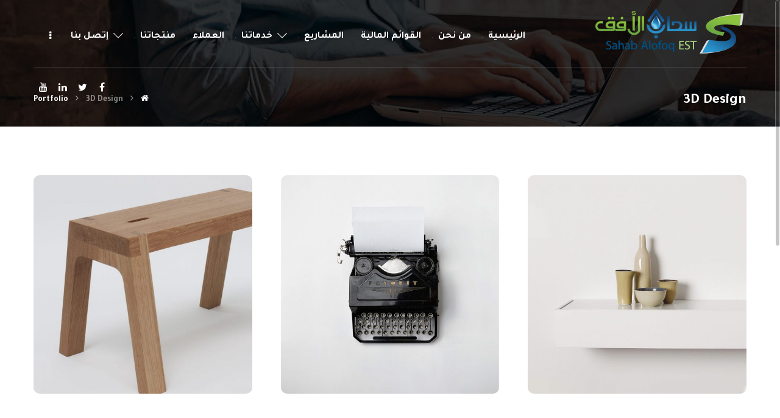

--- FILE ---
content_type: text/html; charset=UTF-8
request_url: https://sahabalofoq.com/portfolio/cat/3d-design-2/
body_size: 14350
content:
<!DOCTYPE html>
<html dir="rtl" lang="ar">
<head>
	<meta charset="UTF-8" />
	<meta name="viewport" content="width=device-width, initial-scale=1.0, minimum-scale=1.0"/>
	<title>3D Design &#8211; سحاب الافق | Sahab Alofoq</title>
<meta name='robots' content='max-image-preview:large' />
<link rel="alternate" hreflang="ar" href="https://sahabalofoq.com/portfolio/cat/3d-design-2/" />
<link rel="alternate" hreflang="en" href="https://sahabalofoq.com/en/portfolio/cat/3d-design/" />
<link rel='dns-prefetch' href='//fonts.googleapis.com' />
<link rel="alternate" type="application/rss+xml" title="سحاب الافق | Sahab Alofoq &laquo; الخلاصة" href="https://sahabalofoq.com/feed/" />
<link rel="alternate" type="application/rss+xml" title="سحاب الافق | Sahab Alofoq &laquo; خلاصة التعليقات" href="https://sahabalofoq.com/comments/feed/" />
<link rel="alternate" type="application/rss+xml" title="خلاصة سحاب الافق | Sahab Alofoq &laquo; 3D Design Categories" href="https://sahabalofoq.com/portfolio/cat/3d-design-2/feed/" />
<style id='wp-img-auto-sizes-contain-inline-css' type='text/css'>
img:is([sizes=auto i],[sizes^="auto," i]){contain-intrinsic-size:3000px 1500px}
/*# sourceURL=wp-img-auto-sizes-contain-inline-css */
</style>
<style id='wp-block-library-inline-css' type='text/css'>
:root{--wp-block-synced-color:#7a00df;--wp-block-synced-color--rgb:122,0,223;--wp-bound-block-color:var(--wp-block-synced-color);--wp-editor-canvas-background:#ddd;--wp-admin-theme-color:#007cba;--wp-admin-theme-color--rgb:0,124,186;--wp-admin-theme-color-darker-10:#006ba1;--wp-admin-theme-color-darker-10--rgb:0,107,160.5;--wp-admin-theme-color-darker-20:#005a87;--wp-admin-theme-color-darker-20--rgb:0,90,135;--wp-admin-border-width-focus:2px}@media (min-resolution:192dpi){:root{--wp-admin-border-width-focus:1.5px}}.wp-element-button{cursor:pointer}:root .has-very-light-gray-background-color{background-color:#eee}:root .has-very-dark-gray-background-color{background-color:#313131}:root .has-very-light-gray-color{color:#eee}:root .has-very-dark-gray-color{color:#313131}:root .has-vivid-green-cyan-to-vivid-cyan-blue-gradient-background{background:linear-gradient(135deg,#00d084,#0693e3)}:root .has-purple-crush-gradient-background{background:linear-gradient(135deg,#34e2e4,#4721fb 50%,#ab1dfe)}:root .has-hazy-dawn-gradient-background{background:linear-gradient(135deg,#faaca8,#dad0ec)}:root .has-subdued-olive-gradient-background{background:linear-gradient(135deg,#fafae1,#67a671)}:root .has-atomic-cream-gradient-background{background:linear-gradient(135deg,#fdd79a,#004a59)}:root .has-nightshade-gradient-background{background:linear-gradient(135deg,#330968,#31cdcf)}:root .has-midnight-gradient-background{background:linear-gradient(135deg,#020381,#2874fc)}:root{--wp--preset--font-size--normal:16px;--wp--preset--font-size--huge:42px}.has-regular-font-size{font-size:1em}.has-larger-font-size{font-size:2.625em}.has-normal-font-size{font-size:var(--wp--preset--font-size--normal)}.has-huge-font-size{font-size:var(--wp--preset--font-size--huge)}.has-text-align-center{text-align:center}.has-text-align-left{text-align:left}.has-text-align-right{text-align:right}.has-fit-text{white-space:nowrap!important}#end-resizable-editor-section{display:none}.aligncenter{clear:both}.items-justified-left{justify-content:flex-start}.items-justified-center{justify-content:center}.items-justified-right{justify-content:flex-end}.items-justified-space-between{justify-content:space-between}.screen-reader-text{border:0;clip-path:inset(50%);height:1px;margin:-1px;overflow:hidden;padding:0;position:absolute;width:1px;word-wrap:normal!important}.screen-reader-text:focus{background-color:#ddd;clip-path:none;color:#444;display:block;font-size:1em;height:auto;left:5px;line-height:normal;padding:15px 23px 14px;text-decoration:none;top:5px;width:auto;z-index:100000}html :where(.has-border-color){border-style:solid}html :where([style*=border-top-color]){border-top-style:solid}html :where([style*=border-right-color]){border-right-style:solid}html :where([style*=border-bottom-color]){border-bottom-style:solid}html :where([style*=border-left-color]){border-left-style:solid}html :where([style*=border-width]){border-style:solid}html :where([style*=border-top-width]){border-top-style:solid}html :where([style*=border-right-width]){border-right-style:solid}html :where([style*=border-bottom-width]){border-bottom-style:solid}html :where([style*=border-left-width]){border-left-style:solid}html :where(img[class*=wp-image-]){height:auto;max-width:100%}:where(figure){margin:0 0 1em}html :where(.is-position-sticky){--wp-admin--admin-bar--position-offset:var(--wp-admin--admin-bar--height,0px)}@media screen and (max-width:600px){html :where(.is-position-sticky){--wp-admin--admin-bar--position-offset:0px}}

/*# sourceURL=wp-block-library-inline-css */
</style><style id='global-styles-inline-css' type='text/css'>
:root{--wp--preset--aspect-ratio--square: 1;--wp--preset--aspect-ratio--4-3: 4/3;--wp--preset--aspect-ratio--3-4: 3/4;--wp--preset--aspect-ratio--3-2: 3/2;--wp--preset--aspect-ratio--2-3: 2/3;--wp--preset--aspect-ratio--16-9: 16/9;--wp--preset--aspect-ratio--9-16: 9/16;--wp--preset--color--black: #000000;--wp--preset--color--cyan-bluish-gray: #abb8c3;--wp--preset--color--white: #ffffff;--wp--preset--color--pale-pink: #f78da7;--wp--preset--color--vivid-red: #cf2e2e;--wp--preset--color--luminous-vivid-orange: #ff6900;--wp--preset--color--luminous-vivid-amber: #fcb900;--wp--preset--color--light-green-cyan: #7bdcb5;--wp--preset--color--vivid-green-cyan: #00d084;--wp--preset--color--pale-cyan-blue: #8ed1fc;--wp--preset--color--vivid-cyan-blue: #0693e3;--wp--preset--color--vivid-purple: #9b51e0;--wp--preset--gradient--vivid-cyan-blue-to-vivid-purple: linear-gradient(135deg,rgb(6,147,227) 0%,rgb(155,81,224) 100%);--wp--preset--gradient--light-green-cyan-to-vivid-green-cyan: linear-gradient(135deg,rgb(122,220,180) 0%,rgb(0,208,130) 100%);--wp--preset--gradient--luminous-vivid-amber-to-luminous-vivid-orange: linear-gradient(135deg,rgb(252,185,0) 0%,rgb(255,105,0) 100%);--wp--preset--gradient--luminous-vivid-orange-to-vivid-red: linear-gradient(135deg,rgb(255,105,0) 0%,rgb(207,46,46) 100%);--wp--preset--gradient--very-light-gray-to-cyan-bluish-gray: linear-gradient(135deg,rgb(238,238,238) 0%,rgb(169,184,195) 100%);--wp--preset--gradient--cool-to-warm-spectrum: linear-gradient(135deg,rgb(74,234,220) 0%,rgb(151,120,209) 20%,rgb(207,42,186) 40%,rgb(238,44,130) 60%,rgb(251,105,98) 80%,rgb(254,248,76) 100%);--wp--preset--gradient--blush-light-purple: linear-gradient(135deg,rgb(255,206,236) 0%,rgb(152,150,240) 100%);--wp--preset--gradient--blush-bordeaux: linear-gradient(135deg,rgb(254,205,165) 0%,rgb(254,45,45) 50%,rgb(107,0,62) 100%);--wp--preset--gradient--luminous-dusk: linear-gradient(135deg,rgb(255,203,112) 0%,rgb(199,81,192) 50%,rgb(65,88,208) 100%);--wp--preset--gradient--pale-ocean: linear-gradient(135deg,rgb(255,245,203) 0%,rgb(182,227,212) 50%,rgb(51,167,181) 100%);--wp--preset--gradient--electric-grass: linear-gradient(135deg,rgb(202,248,128) 0%,rgb(113,206,126) 100%);--wp--preset--gradient--midnight: linear-gradient(135deg,rgb(2,3,129) 0%,rgb(40,116,252) 100%);--wp--preset--font-size--small: 13px;--wp--preset--font-size--medium: 20px;--wp--preset--font-size--large: 36px;--wp--preset--font-size--x-large: 42px;--wp--preset--spacing--20: 0.44rem;--wp--preset--spacing--30: 0.67rem;--wp--preset--spacing--40: 1rem;--wp--preset--spacing--50: 1.5rem;--wp--preset--spacing--60: 2.25rem;--wp--preset--spacing--70: 3.38rem;--wp--preset--spacing--80: 5.06rem;--wp--preset--shadow--natural: 6px 6px 9px rgba(0, 0, 0, 0.2);--wp--preset--shadow--deep: 12px 12px 50px rgba(0, 0, 0, 0.4);--wp--preset--shadow--sharp: 6px 6px 0px rgba(0, 0, 0, 0.2);--wp--preset--shadow--outlined: 6px 6px 0px -3px rgb(255, 255, 255), 6px 6px rgb(0, 0, 0);--wp--preset--shadow--crisp: 6px 6px 0px rgb(0, 0, 0);}:where(.is-layout-flex){gap: 0.5em;}:where(.is-layout-grid){gap: 0.5em;}body .is-layout-flex{display: flex;}.is-layout-flex{flex-wrap: wrap;align-items: center;}.is-layout-flex > :is(*, div){margin: 0;}body .is-layout-grid{display: grid;}.is-layout-grid > :is(*, div){margin: 0;}:where(.wp-block-columns.is-layout-flex){gap: 2em;}:where(.wp-block-columns.is-layout-grid){gap: 2em;}:where(.wp-block-post-template.is-layout-flex){gap: 1.25em;}:where(.wp-block-post-template.is-layout-grid){gap: 1.25em;}.has-black-color{color: var(--wp--preset--color--black) !important;}.has-cyan-bluish-gray-color{color: var(--wp--preset--color--cyan-bluish-gray) !important;}.has-white-color{color: var(--wp--preset--color--white) !important;}.has-pale-pink-color{color: var(--wp--preset--color--pale-pink) !important;}.has-vivid-red-color{color: var(--wp--preset--color--vivid-red) !important;}.has-luminous-vivid-orange-color{color: var(--wp--preset--color--luminous-vivid-orange) !important;}.has-luminous-vivid-amber-color{color: var(--wp--preset--color--luminous-vivid-amber) !important;}.has-light-green-cyan-color{color: var(--wp--preset--color--light-green-cyan) !important;}.has-vivid-green-cyan-color{color: var(--wp--preset--color--vivid-green-cyan) !important;}.has-pale-cyan-blue-color{color: var(--wp--preset--color--pale-cyan-blue) !important;}.has-vivid-cyan-blue-color{color: var(--wp--preset--color--vivid-cyan-blue) !important;}.has-vivid-purple-color{color: var(--wp--preset--color--vivid-purple) !important;}.has-black-background-color{background-color: var(--wp--preset--color--black) !important;}.has-cyan-bluish-gray-background-color{background-color: var(--wp--preset--color--cyan-bluish-gray) !important;}.has-white-background-color{background-color: var(--wp--preset--color--white) !important;}.has-pale-pink-background-color{background-color: var(--wp--preset--color--pale-pink) !important;}.has-vivid-red-background-color{background-color: var(--wp--preset--color--vivid-red) !important;}.has-luminous-vivid-orange-background-color{background-color: var(--wp--preset--color--luminous-vivid-orange) !important;}.has-luminous-vivid-amber-background-color{background-color: var(--wp--preset--color--luminous-vivid-amber) !important;}.has-light-green-cyan-background-color{background-color: var(--wp--preset--color--light-green-cyan) !important;}.has-vivid-green-cyan-background-color{background-color: var(--wp--preset--color--vivid-green-cyan) !important;}.has-pale-cyan-blue-background-color{background-color: var(--wp--preset--color--pale-cyan-blue) !important;}.has-vivid-cyan-blue-background-color{background-color: var(--wp--preset--color--vivid-cyan-blue) !important;}.has-vivid-purple-background-color{background-color: var(--wp--preset--color--vivid-purple) !important;}.has-black-border-color{border-color: var(--wp--preset--color--black) !important;}.has-cyan-bluish-gray-border-color{border-color: var(--wp--preset--color--cyan-bluish-gray) !important;}.has-white-border-color{border-color: var(--wp--preset--color--white) !important;}.has-pale-pink-border-color{border-color: var(--wp--preset--color--pale-pink) !important;}.has-vivid-red-border-color{border-color: var(--wp--preset--color--vivid-red) !important;}.has-luminous-vivid-orange-border-color{border-color: var(--wp--preset--color--luminous-vivid-orange) !important;}.has-luminous-vivid-amber-border-color{border-color: var(--wp--preset--color--luminous-vivid-amber) !important;}.has-light-green-cyan-border-color{border-color: var(--wp--preset--color--light-green-cyan) !important;}.has-vivid-green-cyan-border-color{border-color: var(--wp--preset--color--vivid-green-cyan) !important;}.has-pale-cyan-blue-border-color{border-color: var(--wp--preset--color--pale-cyan-blue) !important;}.has-vivid-cyan-blue-border-color{border-color: var(--wp--preset--color--vivid-cyan-blue) !important;}.has-vivid-purple-border-color{border-color: var(--wp--preset--color--vivid-purple) !important;}.has-vivid-cyan-blue-to-vivid-purple-gradient-background{background: var(--wp--preset--gradient--vivid-cyan-blue-to-vivid-purple) !important;}.has-light-green-cyan-to-vivid-green-cyan-gradient-background{background: var(--wp--preset--gradient--light-green-cyan-to-vivid-green-cyan) !important;}.has-luminous-vivid-amber-to-luminous-vivid-orange-gradient-background{background: var(--wp--preset--gradient--luminous-vivid-amber-to-luminous-vivid-orange) !important;}.has-luminous-vivid-orange-to-vivid-red-gradient-background{background: var(--wp--preset--gradient--luminous-vivid-orange-to-vivid-red) !important;}.has-very-light-gray-to-cyan-bluish-gray-gradient-background{background: var(--wp--preset--gradient--very-light-gray-to-cyan-bluish-gray) !important;}.has-cool-to-warm-spectrum-gradient-background{background: var(--wp--preset--gradient--cool-to-warm-spectrum) !important;}.has-blush-light-purple-gradient-background{background: var(--wp--preset--gradient--blush-light-purple) !important;}.has-blush-bordeaux-gradient-background{background: var(--wp--preset--gradient--blush-bordeaux) !important;}.has-luminous-dusk-gradient-background{background: var(--wp--preset--gradient--luminous-dusk) !important;}.has-pale-ocean-gradient-background{background: var(--wp--preset--gradient--pale-ocean) !important;}.has-electric-grass-gradient-background{background: var(--wp--preset--gradient--electric-grass) !important;}.has-midnight-gradient-background{background: var(--wp--preset--gradient--midnight) !important;}.has-small-font-size{font-size: var(--wp--preset--font-size--small) !important;}.has-medium-font-size{font-size: var(--wp--preset--font-size--medium) !important;}.has-large-font-size{font-size: var(--wp--preset--font-size--large) !important;}.has-x-large-font-size{font-size: var(--wp--preset--font-size--x-large) !important;}
/*# sourceURL=global-styles-inline-css */
</style>

<style id='classic-theme-styles-inline-css' type='text/css'>
/*! This file is auto-generated */
.wp-block-button__link{color:#fff;background-color:#32373c;border-radius:9999px;box-shadow:none;text-decoration:none;padding:calc(.667em + 2px) calc(1.333em + 2px);font-size:1.125em}.wp-block-file__button{background:#32373c;color:#fff;text-decoration:none}
/*# sourceURL=/wp-includes/css/classic-themes.min.css */
</style>
<link rel='stylesheet' id='cz-icons-pack-css' href='https://sahabalofoq.com/wp-content/plugins/codevz-plus/admin/fields/codevz_fields/icons/czicons.css' media='all' />
<link rel='stylesheet' id='contact-form-7-css' href='https://sahabalofoq.com/wp-content/plugins/contact-form-7/includes/css/styles.css' media='all' />
<link rel='stylesheet' id='contact-form-7-rtl-css' href='https://sahabalofoq.com/wp-content/plugins/contact-form-7/includes/css/styles-rtl.css' media='all' />
<link rel='stylesheet' id='rs-plugin-settings-css' href='https://sahabalofoq.com/wp-content/plugins/revslider/public/assets/css/settings.css' media='all' />
<style id='rs-plugin-settings-inline-css' type='text/css'>
#rs-demo-id {}
/*# sourceURL=rs-plugin-settings-inline-css */
</style>
<link rel='stylesheet' id='wpml-menu-item-0-css' href='//sahabalofoq.com/wp-content/plugins/sitepress-multilingual-cms/templates/language-switchers/menu-item/style.css' media='all' />
<link rel='stylesheet' id='codevz-style-css' href='https://sahabalofoq.com/wp-content/themes/xtra/style.css' media='all' />
<link rel='stylesheet' id='font-awesome-css' href='https://sahabalofoq.com/wp-content/plugins/js_composer/assets/lib/bower/font-awesome/css/font-awesome.min.css' media='all' />
<link rel='stylesheet' id='js_composer_front-css' href='https://sahabalofoq.com/wp-content/plugins/js_composer/assets/css/js_composer.min.css' media='all' />
<link rel='stylesheet' id='codevz-plugin-css' href='https://sahabalofoq.com/wp-content/plugins/codevz-plus/assets/codevzplus.css' media='all' />
<style id='codevz-plugin-inline-css' type='text/css'>


/* Theme color */a:hover, .sf-menu > .cz.current_menu > a, .sf-menu > .cz > .current_menu > a, .sf-menu > .current-menu-parent > a {color: #2997d0} 
	form button, .button, #edd-purchase-button, .edd-submit, .edd-submit.button.blue, .edd-submit.button.blue:hover, .edd-submit.button.blue:focus, [type=submit].edd-submit, .sf-menu > .cz > a:before,.sf-menu > .cz > a:before,.widget_product_search #searchsubmit, .post-password-form input[type="submit"], .wpcf7-submit, .submit_user, 
	#commentform #submit, .commentlist li.bypostauthor > .comment-body:after,.commentlist li.comment-author-admin > .comment-body:after, 
	.woocommerce input.button.alt.woocommerce #respond input#submit, .woocommerce a.button, .woocommerce button.button, .woocommerce input.button,.woocommerce .woocommerce-error .button, 
	.woocommerce .woocommerce-info .button, .woocommerce .woocommerce-message .button, .woocommerce-page .woocommerce-error .button, .woocommerce-page .woocommerce-info .button, 
	.woocommerce-page .woocommerce-message .button,#add_payment_method table.cart input, .woocommerce-cart table.cart input:not(.input-text), .woocommerce-checkout table.cart input,
	.woocommerce input.button:disabled, .woocommerce input.button:disabled[disabled],#add_payment_method table.cart input, #add_payment_method .wc-proceed-to-checkout a.checkout-button, 
	.woocommerce-cart .wc-proceed-to-checkout a.checkout-button, .woocommerce-checkout .wc-proceed-to-checkout a.checkout-button,.woocommerce #payment #place_order, .woocommerce-page #payment #place_order,.woocommerce input.button.alt,
	.woocommerce #respond input#submit.alt:hover, .pagination .current, .pagination > b, .pagination a:hover, .page-numbers .current, .page-numbers a:hover, .pagination .next:hover, 
	.pagination .prev:hover, input[type=submit], .sticky:before, .commentlist li.comment-author-admin .fn, .woocommerce #respond input#submit.alt:hover, .woocommerce a.button.alt:hover, 
	.woocommerce button.button.alt:hover, .woocommerce input.button.alt:hover, .woocommerce-MyAccount-navigation a:hover, .woocommerce-MyAccount-navigation .is-active a,
	input[type=submit],input[type=button],.cz_header_button,.cz_default_portfolio a, .dwqa-questions-footer .dwqa-ask-question a,
	.cz_readmore, .woocommerce nav.woocommerce-pagination ul li a:focus, .woocommerce nav.woocommerce-pagination ul li a:hover, 
	.woocommerce nav.woocommerce-pagination ul li span.current, .cz_btn, 
	.woocommerce .widget_price_filter .ui-slider .ui-slider-range, 
	.woocommerce .widget_price_filter .ui-slider .ui-slider-handle, 
	.woocommerce #respond input#submit, .woocommerce a.button, .woocommerce button.button, .woocommerce input.button,
	.woocommerce div.product form.cart .button {background-color: #2997d0}
	.cs_load_more_doing, div.wpcf7 .wpcf7-form .ajax-loader, .cz_ajax_loader {border-right-color: #2997d0}
	input:focus,textarea:focus,select:focus {border-color: #2997d0}
	::selection {background-color: #2997d0;color: #fff}
	::-moz-selection {background-color: #2997d0;color: #fff}

/* Dynamic  */html,body{background-color:#ffffff}#layout{border-style:solid;border-radius:4px}form button,.wpcf7-submit,.dwqa-questions-footer .dwqa-ask-question a,input[type=submit],input[type=button],.button,.cz_header_button,.woocommerce a.button,.woocommerce input.button,.woocommerce #respond input#submit.alt,.woocommerce a.button.alt,.woocommerce button.button.alt,.woocommerce input.button.alt,.woocommerce #respond input#submit, .woocommerce a.button, .woocommerce button.button, .woocommerce input.button, #edd-purchase-button, .edd-submit, [type=submit].edd-submit, .edd-submit.button.blue{border-style:solid;border-radius:12px}.widget{background-color:rgba(41,151,208,0.05);border-style:solid;border-radius:10px}.widget > h4{font-size:18px;color:#2997d0;border-style:dashed}input,textarea,select,.qty{border-style:solid;border-radius:12px}.logo_hover_tooltip{width:560px;padding:30px;border-style:solid;border-radius:10px;box-shadow:0px 10px 34px rgba(10,10,10,0.1)}.elms_row .cz_social a, .fixed_side .cz_social a{color:#ffffff;font-size:16px;border-style:solid;border-radius:30%}.header_1{padding-top:10px}.header_1 .row{border-style:solid;border-width:0 0 1px;border-color:rgba(255,255,255,0.14);border-radius:0px}#menu_header_1 > .cz > a{font-size:16px;color:#ffffff;padding:34px 0px;margin:0px 14px}#menu_header_1 > .cz > a:hover,#menu_header_1 > .cz:hover > a,#menu_header_1 > .current_menu > a,#menu_header_1 > .current-menu-parent > a{color:#2997d0}#menu_header_1 > .cz > a:before{border-style:solid;border-width:0px;border-radius:0px}#menu_header_1 > .cz:after{content:'.';color:rgba(242,242,242,0.27)}#menu_header_1 .cz .sub-menu:not(.cz_megamenu_inner_ul),#menu_header_1 .cz_megamenu_inner_ul .cz_megamenu_inner_ul{margin-left:34px;border-style:solid;border-radius:0px 10px 10px 10px;box-shadow:0px 10px 34px rgba(10,10,10,0.1)}#menu_header_1 .cz .cz a:hover,#menu_header_1 .cz .cz:hover > a,#menu_header_1 .cz .current_menu > a,#menu_header_1 .cz .current_menu > .current_menu{color:#2997d0}.header_2{background-color:#ffffff}#menu_header_2 > .cz > a{padding:6px}#menu_header_2 > .cz > a:hover,#menu_header_2 > .cz:hover > a,#menu_header_2 > .current_menu > a,#menu_header_2 > .current-menu-parent > a{color:#ffffff}#menu_header_2 > .cz > a:before{border-style:solid;border-width:0px;border-radius:4px}#menu_header_2 .cz .sub-menu:not(.cz_megamenu_inner_ul),#menu_header_2 .cz_megamenu_inner_ul .cz_megamenu_inner_ul{background-color:#2997d0;margin:1px   12px;border-style:solid;border-radius:4px}#menu_header_2 .cz .cz a:hover,#menu_header_2 .cz .cz:hover > a,#menu_header_2 .cz .current_menu > a,#menu_header_2 .cz .current_menu > .current_menu{color:#e2e2e2}.header_4{background-color:#000000;padding-top:10px;padding-bottom:10px}#menu_header_4{background-position:center bottom;background-size:cover;background-image:linear-gradient(90deg,rgba(0,0,0,0.54),rgba(0,0,0,0.54)),url(http://xtratheme.com/business/wp-content/uploads/sites/12/revslider/xtra_slider_business/slider111.jpg)}#menu_header_4 > .cz > a{color:#ffffff}#menu_header_4 > .cz > a:hover,#menu_header_4 > .cz:hover > a,#menu_header_4 > .current_menu > a,#menu_header_4 > .current-menu-parent > a{color:#2997d0}#menu_header_4 .cz .cz a{color:#ffffff}.hidden_top_bar{color:#0a0101;background-color:#ffffff;border-style:solid;border-width:0 0 2px;border-color:#ffffff;transform: translateY(calc(-100% + 2px))}.hidden_top_bar > i{color:#000000;background:#ffffff;padding:14px 16px 15px 16px;border-style:solid;border-radius:0px}.page_title,.header_onthe_cover .page_title{background-size:cover;background-image:url(http://xtratheme.com/business/wp-content/uploads/sites/12/2017/07/br1.jpg)}.page_title .section_title{font-size:24px;color:#ffffff}.page_title a,.page_title a:hover,.page_title i{color:#ffffff}body{font-size:16px;font-family:'Tajawal'}h1{font-family:'Tajawal'}h2{font-family:'Tajawal'}h3{font-family:'Tajawal'}h4{font-family:'Tajawal'}h5{font-family:'Tajawal'}h6{font-family:'Tajawal'}.footer_1 .row{border-width:0 0 1px;border-color:rgba(255,255,255,0.14)}.cz_middle_footer{text-align:justify;padding-top:60px}.footer_widget{color:#ebe9e9}.cz_middle_footer a{color:#ffffff;line-height: 2}.cz_middle_footer a:hover{color:rgb(41, 151, 208)}.footer_2 .row{border-style:solid;border-width:1px 0 0;border-color:rgba(255,255,255,0.14)}i.backtotop{color:#ffffff;background-color:#2997d0;font-size:14px;border-style:solid;border-radius:30%}i.fixed_contact{font-size:14px;color:#ffffff;background-color:#2997d0;margin-right:5px;border-radius:30%}div.fixed_contact{border-radius:14px}.footer_widget > h4{color:#ffffff;font-size:18px;border-style:solid;border-width:0 0 1px}.sidebar_footer-1 #text-2{padding-top:23px;margin:-22px -25px -25px}img, .cz_image img{border-style:solid;border-radius:10px}.tagcloud a, .cz_post_cat a{border-style:solid;border-radius:12px}.pagination a, .pagination > b, .pagination span, .page-numbers a, .page-numbers span, .woocommerce nav.woocommerce-pagination ul li a, .woocommerce nav.woocommerce-pagination ul li span{border-style:solid;border-radius:12px}.page_title .row{padding-bottom:10px}.cz-cpt-post .cz_readmore{color:#2997d0;background-color:rgba(41,151,208,0.1);padding-right:15px;padding-left:10px;border-style:solid;border-radius:12px}.rtl.cz-cpt-post .cz_readmore{padding-left: 15px;padding-right: 10px}.cz-cpt-post .cz_readmore:hover{color:#000000;box-shadow:0px 10px 20px rgba(0,0,0,0.11)}.cz-cpt-post .cz_readmore i{color:#2997d0;border-style:solid;border-radius:30px}#menu_header_1 .sub-menu .sub-menu:not(.cz_megamenu_inner_ul){margin-top:-14px;margin-right:11px;margin-left:11px;border-radius:0 10px 10px 10px}.page_footer{background-size:cover;background-color:#1a1818}.cz-cpt-post .cz_default_loop > div{background-color:rgba(41,151,208,0.05);padding:30px}.single-post .next_prev i{border-radius:12px}.cz-cpt-portfolio .cz_default_loop .cz_post_title h3{color:#2997d0}select,.nice-select{border-radius:10px}.cz-cpt-post .cz_default_loop .cz_post_image, .cz-cpt-post .cz_post_svg{background-color:#2997d0;border-radius:10px}.sf-menu a{font-family:'Tajawal'}h1,h2,h3,h4,h5,h6{font-family:'Tajawal'}#menu_header_2 .cz_parent_megamenu > [class^="cz_megamenu_"] > .cz, .cz_parent_megamenu > [class*=" cz_megamenu_"] > .cz{margin-right:0px;margin-left:0px}.sidebar_footer-2 #codevzcustommenulist2-1{padding-top:16px}

/* Responsive */@media screen and (max-width:1170px){#layout{width:100%!important}#layout.layout_1,#layout.layout_2{width:95%!important}.row{width:90% !important;padding:0}blockquote{padding:20px}footer .elms_center,footer .elms_left,footer .elms_right,footer .have_center .elms_left, footer .have_center .elms_center, footer .have_center .elms_right{float:none;display:table;text-align:center;margin: 0 auto;flex:unset}}
	@media screen and (max-width:1025px){.header_1,.header_2,.header_3{width: 100%}#layout.layout_1,#layout.layout_2{width:94%!important}#layout.layout_1 .row,#layout.layout_2 .row{width:90% !important}}
	@media screen and (max-width:768px){.header_1,.header_2,.header_3,.header_5,.fixed_side{display: none !important}.header_4,.cz_before_mobile_header,.cz_after_mobile_header,.Corpse_Sticky.cz_sticky_corpse_for_header_4{display: block !important}.header_onthe_cover:not(.header_onthe_cover_dt):not(.header_onthe_cover_all){margin-top: 0 !important}body,#layout{padding: 0 !important;margin: 0 !important}body{overflow-x:hidden}.inner_layout,#layout.layout_1,#layout.layout_2,.col,.cz_five_columns > .wpb_column,.cz_five_columns > .vc_vc_column{width:100% !important;margin:0 !important;border-radius:0}.hidden_top_bar,.fixed_contact,.cz_process_road_a,.cz_process_road_b{display:none!important}.cz_parent_megamenu>.sub-menu{margin:0!important}.is_fixed_side{padding:0!important}.cz_tabs_is_v .cz_tabs_nav,.cz_tabs_is_v .cz_tabs_content{width: 100% !important;margin-bottom: 20px}.wpb_column {margin-bottom: 20px}.cz_fixed_footer {position: static !important}.Corpse_Sticky,.hide_on_tablet{display:none !important}header i.hide,.show_on_tablet{display:block}.slick-slide .cz_grid_item{margin:0 auto !important;float:none !important;display: table !important;}.cz_grid_item{width:50% !important}.cz_grid_item img{width:auto !important;margin: 0 auto}.cz_mobile_text_center, .cz_mobile_text_center *{text-align:center !important;float:none !important;margin-right:auto;margin-left:auto}.cz_mobile_text_center .cz_title_content{width:100%}.cz_mobile_btn_center{float:none !important;margin-left: auto !important;margin-right: auto !important;display: table !important;text-align: center !important}.vc_row[data-vc-stretch-content] .vc_column-inner[class^='vc_custom_'],.vc_row[data-vc-stretch-content] .vc_column-inner[class*=' vc_custom_'] {padding:20px !important;}.wpb_column {margin-bottom: 0 !important;}.vc_row.no_padding .vc_column_container > .vc_column-inner, .vc_row.nopadding .vc_column_container > .vc_column-inner{padding:0 !important;}.cz_posts_container article > div{height: auto !important}.cz_split_box_left > div, .cz_split_box_right > div {width:100%;float:none}.woo-col-3.woocommerce ul.products li.product, .woo-col-3.woocommerce-page ul.products li.product, .woo-related-col-3.woocommerce ul.products .related li.product, .woo-related-col-3.woocommerce-page ul.products .related li.product {width: calc(100% / 2 - 2.6%)}.search_style_icon_full .search{width:86%;top:80px}.vc_row-o-equal-height .cz_box_front_inner, .vc_row-o-equal-height .cz_eqh, .vc_row-o-equal-height .cz_eqh > div, .vc_row-o-equal-height .cz_eqh > div > div, .vc_row-o-equal-height .cz_eqh > div > div > div, .cz_posts_equal > .clr{display:block !important}.cz_a_c.cz_timeline_container:before {left: 0}.cz_timeline-i i {left: 0;transform: translateX(-50%)}.cz_a_c .cz_timeline-content {margin-left: 50px;width: 70%;float: left}.cz_a_c .cz_timeline-content .cz_date{position: static;text-align: left}.cz_posts_template_13 article,.cz_posts_template_14 article{width:100%}.center_on_mobile,.center_on_mobile *{text-align:center !important;float:none !important}.center_on_mobile .cz_wh_left, .center_on_mobile .cz_wh_right {display:block}.center_on_mobile .item_small > a{display:inline-block;margin:2px 0}.center_on_mobile img,.center_on_mobile .cz_image > div{display:table !important;margin-left: auto !important;margin-right: auto !important}.tac_in_mobile{text-align:center !important;float:none !important;display:table;margin-left:auto !important;margin-right:auto !important}.page_title,.header_onthe_cover .page_title{padding-top:25px;}.page_title a,.page_title a:hover,.page_title i{display:none;}}
	@media screen and (max-width:480px){.cz_grid_item img{width:auto !important}.hide_on_mobile,.show_only_tablet,.fixed_contact,.cz_cart_items{display:none}header i.hide,.show_on_mobile{display:block}.offcanvas_area{width:80%}.cz_tab_a,.cz_tabs_content,.cz_tabs_is_v .cz_tabs_nav{box-sizing:border-box;display: block;width: 100% !important;margin-bottom: 20px}.woocommerce ul.products li.product, .woocommerce-page ul.products li.product, .woocommerce-page[class*=columns-] ul.products li.product, .woocommerce[class*=columns-] ul.products li.product,.wpcf7-form p,.cz_default_loop,.cz_post_image,.cz_post_chess_content{width: 100% !important}.cz_post_chess_content{position:static;transform:none}.cz_post_image,.cz_default_grid{width: 100%;margin-bottom:30px !important}.wpcf7-form p {width: 100% !important;margin: 0 0 10px !important}[class^="cz_parallax_"],[class*=" cz_parallax_"]{transform:none !important}th, td {padding: 1px}dt {width: auto}dd {margin: 0}pre{width: 90%}.woocommerce .woocommerce-result-count, .woocommerce-page .woocommerce-result-count,.woocommerce .woocommerce-ordering, .woocommerce-page .woocommerce-ordering{float:none;text-align:center;width:100%}.woocommerce #coupon_code, .coupon input.button {width:100% !important;margin:0 0 10px !important}span.wpcf7-not-valid-tip{left:auto}.wpcf7-not-valid-tip:after{right:auto;left:-41px}.cz_video_popup div{width:fit-content}.cz_grid_item{position:static !important;width:100% !important;margin:0 !important;height:auto !important}.cz_grid_item > div{margin:0 0 10px !important}.cz_grid{width:100% !important;margin:0 !important}.next_prev li {float:none !important;width:100% !important;border: 0 !important;margin-bottom:30px !important}.services.left .service_custom,.services.right .service_custom,.services.left .service_img,.services.right .service_img{float:none;margin:0 auto 20px auto !important;display:table}.services div.service_text,.services.right div.service_text{padding:0 !important;text-align:center !important}.header_onthe_cover_dt{margin-top:0 !important}.alignleft,.alignright{float:none;margin:0 auto 30px}.woocommerce li.product{margin-bottom:30px !important}.woocommerce #reviews #comments ol.commentlist li .comment-text{margin:0 !important}#comments .commentlist li .avatar{left:-20px !important}.services .service_custom i{left: 50%;transform: translateX(-50%)}#commentform > p{display:block;width:100%}blockquote,.blockquote{width:100% !important;box-sizing:border-box;text-align:center;display:table !important;margin:0 auto 30px !important;float:none !important}.cz_related_post{margin-bottom: 30px !important}.right_br_full_container .lefter, .right_br_full_container .righter,.right_br_full_container .breadcrumbs{width:100%;text-align:center}a img.alignleft,a img.alignright{margin:0 auto 30px;display:block;float:none}.cz_popup_in{max-height:85%!important;max-width:90%!important;min-width:0;animation:none;box-sizing:border-box;left:5%;transform:translate(0,-50%)}.rtl .sf-menu > .cz{width:100%}.cz_2_btn a {box-sizing: border-box}.cz_has_year{margin-left:0 !important}.cz_history_1 > span:first-child{position:static !important;margin-bottom:10px !important;display:inline-block}.search-form .search-submit{margin: 0}.page_item_has_children .children, ul.cz_circle_list {margin: 8px 0 8px 10px}ul, .widget_nav_menu .sub-menu, .widget_categories .children, .page_item_has_children .children, ul.cz_circle_list{margin-left: 10px}.dwqa-questions-list .dwqa-question-item{padding: 20px 20px 20px 90px}.dwqa-question-content, .dwqa-answer-content{padding:0}.cz_hexagon{position: relative;margin: 0 auto 30px}.cz_gallery_badge{right:-10px}.woocommerce table.shop_table_responsive tr td,.woocommerce-page table.shop_table_responsive tr td{display:flow-root !important}.quantity{float:right}.wpb_animate_when_almost_visible{animation-delay:initial !important}.cz_edd_container .edd_price_options {position: static;visibility: visible;opacity: 1;transform: none;box-shadow: none;padding: 0}.logo_hover_tooltip{width:320px;}}


/* PageBuilder */#cz_92733, #cz_92733:before{border-style:solid;border-radius:12px}#cz_28132 .slick-dots li button {border-color: #2997d0 !important;background: #2997d0}#cz_28132 .slick-dots li button:before {background: #2997d0}#cz_28132 .slick-slide { margin: 0 10px }#cz_46442 > div{position:relative;display: block;text-align:center;}#cz_93894 > div{position:relative;display: block;text-align:center;}
/*# sourceURL=codevz-plugin-inline-css */
</style>
<link rel='stylesheet' id='google-font-tajawal-css' href='//fonts.googleapis.com/css?family=Tajawal%3A100%2C200%2C300%2C400%2C500%2C600%2C700%2C800%2C900' media='all' />
<script src="https://sahabalofoq.com/wp-includes/js/jquery/jquery.min.js" id="jquery-core-js"></script>
<script src="https://sahabalofoq.com/wp-includes/js/jquery/jquery-migrate.min.js" id="jquery-migrate-js"></script>
<script src="https://sahabalofoq.com/wp-content/plugins/revslider/public/assets/js/jquery.themepunch.tools.min.js" id="tp-tools-js"></script>
<script src="https://sahabalofoq.com/wp-content/plugins/revslider/public/assets/js/jquery.themepunch.revolution.min.js" id="revmin-js"></script>
<link rel="https://api.w.org/" href="https://sahabalofoq.com/wp-json/" /><link rel="EditURI" type="application/rsd+xml" title="RSD" href="https://sahabalofoq.com/xmlrpc.php?rsd" />
<meta name="generator" content="WordPress 6.9" />
<meta name="generator" content="WPML ver:4.0.7 stt:5,1;" />
<meta name="generator" content="Powered by WPBakery Page Builder - drag and drop page builder for WordPress."/>
<!--[if lte IE 9]><link rel="stylesheet" type="text/css" href="https://sahabalofoq.com/wp-content/plugins/js_composer/assets/css/vc_lte_ie9.min.css" media="screen"><![endif]--><meta name="generator" content="Powered by Slider Revolution 5.4.8 - responsive, Mobile-Friendly Slider Plugin for WordPress with comfortable drag and drop interface." />
<link rel="icon" href="https://sahabalofoq.com/wp-content/uploads/2018/10/cropped-s03-1-32x32.png" sizes="32x32" />
<link rel="icon" href="https://sahabalofoq.com/wp-content/uploads/2018/10/cropped-s03-1-192x192.png" sizes="192x192" />
<link rel="apple-touch-icon" href="https://sahabalofoq.com/wp-content/uploads/2018/10/cropped-s03-1-180x180.png" />
<meta name="msapplication-TileImage" content="https://sahabalofoq.com/wp-content/uploads/2018/10/cropped-s03-1-270x270.png" />
<script type="text/javascript">function setREVStartSize(e){									
						try{ e.c=jQuery(e.c);var i=jQuery(window).width(),t=9999,r=0,n=0,l=0,f=0,s=0,h=0;
							if(e.responsiveLevels&&(jQuery.each(e.responsiveLevels,function(e,f){f>i&&(t=r=f,l=e),i>f&&f>r&&(r=f,n=e)}),t>r&&(l=n)),f=e.gridheight[l]||e.gridheight[0]||e.gridheight,s=e.gridwidth[l]||e.gridwidth[0]||e.gridwidth,h=i/s,h=h>1?1:h,f=Math.round(h*f),"fullscreen"==e.sliderLayout){var u=(e.c.width(),jQuery(window).height());if(void 0!=e.fullScreenOffsetContainer){var c=e.fullScreenOffsetContainer.split(",");if (c) jQuery.each(c,function(e,i){u=jQuery(i).length>0?u-jQuery(i).outerHeight(!0):u}),e.fullScreenOffset.split("%").length>1&&void 0!=e.fullScreenOffset&&e.fullScreenOffset.length>0?u-=jQuery(window).height()*parseInt(e.fullScreenOffset,0)/100:void 0!=e.fullScreenOffset&&e.fullScreenOffset.length>0&&(u-=parseInt(e.fullScreenOffset,0))}f=u}else void 0!=e.minHeight&&f<e.minHeight&&(f=e.minHeight);e.c.closest(".rev_slider_wrapper").css({height:f})					
						}catch(d){console.log("Failure at Presize of Slider:"+d)}						
					};</script>
		<style type="text/css" id="wp-custom-css">
			.tp-bgimg.defaultimg {
	  background-color: #0a0a0afa;
    background-blend-mode: luminosity;
}
.tp-bgimg.defaultimg:after {
    content: '';
    position: absolute;
    top: 0;
    bottom: 0;
    left: 0;
    right: 0;
    background: #00000054;
}
.vc_parallax-inner.skrollable.skrollable-between {
    background-blend-mode: luminosity;
    background-color: #000;
}
.vc_parallax-inner.skrollable.skrollable-between:after {
    content: '';
    position: absolute;
    top: 0;
    bottom: 0;
    left: 0;
    right: 0;
    background: #02020254;
}
a.dimoLink{
	color:#fff;
	
}
body {
		font-family: "tajawal", sans-serif !important;

}		</style>
		<noscript><style type="text/css"> .wpb_animate_when_almost_visible { opacity: 1; }</style></noscript></head>

<body class="rtl archive tax-portfolio_cat term-3d-design-2 term-69 wp-theme-xtra cz-cpt-portfolio woo-col-2 woo-related-col-3  cz_sticky clr cz-page-1244 wpb-js-composer js-comp-ver-5.5.4 vc_responsive">
<div id="intro"  data-ajax="https://sahabalofoq.com/wp-admin/admin-ajax.php" data-primary-color="#2997d0" data-primary-old-color="#2997d0" data-secondary-color="1,6478b24078b240" data-secondary-old-color="1,6478b24078b240" data-nice='"0"'></div>
<div id="layout" class="clr layout_"><div class="inner_layout"><div class="cz_overlay"></div><header class="page_header clr cz_sticky_h2"><div class="header_1 cz_menu_fx_left_to_right"><div class="row elms_row"><div class="clr"><div class="elms_left header_1_left "><div class="cz_elm logo_header_1_left_0 inner_logo_header_1_left_0" style=""><div class="logo_is_img logo"><a href="https://sahabalofoq.com/"><img src="http://sahabalofoq.com/wp-content/uploads/2018/10/Businesss.png" alt="سحاب الافق | Sahab Alofoq" width="200" height="200"></a></div></div></div><div class="elms_right header_1_right "><div class="cz_elm menu_header_1_right_1 inner_menu_header_1_right_0" style=""><i class="fa fa-bars hide icon_mobile_cz_menu_default" style=""></i><ul id="menu_header_1" class="sf-menu clr cz_menu_default" data-indicator="" data-indicator2="fa fa-angle-right"><li id="menu-header_1-960" class="menu-item menu-item-type-post_type menu-item-object-page menu-item-home cz"><a data-title="الرئيسية" href="https://sahabalofoq.com/"><span>الرئيسية</span></a></li>
<li id="menu-header_1-1672" class="menu-item menu-item-type-post_type menu-item-object-page cz"><a data-title="من نحن" href="https://sahabalofoq.com/about/"><span>من نحن</span></a></li>
<li id="menu-header_1-1760" class="menu-item menu-item-type-post_type menu-item-object-page cz"><a data-title="القوائم المالية" href="https://sahabalofoq.com/financial-statements/"><span>القوائم المالية</span></a></li>
<li id="menu-header_1-1129" class="menu-item menu-item-type-post_type menu-item-object-page cz"><a data-title="المشاريع" href="https://sahabalofoq.com/%d8%a7%d9%84%d9%85%d8%b4%d8%a7%d8%b1%d9%8a%d8%b9/"><span>المشاريع</span></a></li>
<li id="menu-header_1-959" class="menu-item menu-item-type-post_type menu-item-object-page menu-item-has-children cz_megamenu_width_full_row cz cz_parent_megamenu" data-sub-menu="background-image:url(http://sahabalofoq.com/company/wp-content/uploads/2018/10/hd-fossil-fuel-energy-oil-pump-pumpjack-old-pumping-unit-jack-pump-sunset_n_abed8sg__F0000.png);"><a data-title="خدماتنا" href="https://sahabalofoq.com/%d8%ae%d8%af%d9%85%d8%a7%d8%aa%d9%86%d8%a7/"><span><i class="fa czico-200-down-arrow"></i>خدماتنا</span></a>
<ul class="sub-menu">
<li id="menu-header_1-1124" class="menu-item menu-item-type-post_type menu-item-object-page cz"><a data-title="حفر آبار" href="https://sahabalofoq.com/%d8%ae%d8%af%d9%85%d8%a7%d8%aa%d9%86%d8%a7/%d8%ad%d9%81%d8%b1-%d8%a2%d8%a8%d8%a7%d8%b1/"><span>حفر آبار</span></a></li>
<li id="menu-header_1-1127" class="menu-item menu-item-type-post_type menu-item-object-page cz"><a data-title="صيانة وتشغيل" href="https://sahabalofoq.com/%d8%ae%d8%af%d9%85%d8%a7%d8%aa%d9%86%d8%a7/%d8%b5%d9%8a%d8%a7%d9%86%d8%a9-%d9%88%d8%aa%d8%b4%d8%ba%d9%8a%d9%84/"><span>صيانة وتشغيل</span></a></li>
<li id="menu-header_1-1125" class="menu-item menu-item-type-post_type menu-item-object-page cz"><a data-title="رفع وتنزيل المضخات" href="https://sahabalofoq.com/%d8%ae%d8%af%d9%85%d8%a7%d8%aa%d9%86%d8%a7/%d8%b1%d9%81%d8%b9-%d9%88%d8%aa%d9%86%d8%b2%d9%8a%d9%84-%d8%a7%d9%84%d9%85%d8%b6%d8%ae%d8%a7%d8%aa/"><span>رفع وتنزيل المضخات</span></a></li>
<li id="menu-header_1-1121" class="menu-item menu-item-type-post_type menu-item-object-page cz"><a data-title="الاعمال الكهربائيه" href="https://sahabalofoq.com/%d8%ae%d8%af%d9%85%d8%a7%d8%aa%d9%86%d8%a7/%d8%a7%d9%84%d8%a7%d8%b9%d9%85%d8%a7%d9%84-%d8%a7%d9%84%d9%83%d9%87%d8%b1%d8%a8%d8%a7%d8%a6%d9%8a%d9%87/"><span>الاعمال الكهربائيه</span></a></li>
<li id="menu-header_1-1122" class="menu-item menu-item-type-post_type menu-item-object-page cz"><a data-title="الاعمال الميكانكيه" href="https://sahabalofoq.com/%d8%ae%d8%af%d9%85%d8%a7%d8%aa%d9%86%d8%a7/%d8%a7%d9%84%d8%a7%d8%b9%d9%85%d8%a7%d9%84-%d8%a7%d9%84%d9%85%d9%8a%d9%83%d8%a7%d9%86%d9%83%d9%8a%d9%87/"><span>الاعمال الميكانكيه</span></a></li>
<li id="menu-header_1-1123" class="menu-item menu-item-type-post_type menu-item-object-page cz"><a data-title="توريد وتركيب وصيانة المضخات" href="https://sahabalofoq.com/%d8%ae%d8%af%d9%85%d8%a7%d8%aa%d9%86%d8%a7/%d8%aa%d9%88%d8%b1%d9%8a%d8%af-%d9%88%d8%aa%d8%b1%d9%83%d9%8a%d8%a8-%d9%88%d8%b5%d9%8a%d8%a7%d9%86%d8%a9-%d8%a7%d9%84%d9%85%d8%b6%d8%ae%d8%a7%d8%aa/"><span>توريد وتركيب وصيانة المضخات</span></a></li>
<li id="menu-header_1-1128" class="menu-item menu-item-type-post_type menu-item-object-page cz"><a data-title="مقاولات عامة" href="https://sahabalofoq.com/%d8%ae%d8%af%d9%85%d8%a7%d8%aa%d9%86%d8%a7/%d9%85%d9%82%d8%a7%d9%88%d9%84%d8%a7%d8%aa-%d8%b9%d8%a7%d9%85%d8%a9/"><span>مقاولات عامة</span></a></li>
<li id="menu-header_1-1120" class="menu-item menu-item-type-post_type menu-item-object-page cz"><a data-title="اعمال مكافحة الحريق" href="https://sahabalofoq.com/%d8%ae%d8%af%d9%85%d8%a7%d8%aa%d9%86%d8%a7/%d8%a7%d8%b9%d9%85%d8%a7%d9%84-%d9%85%d9%83%d8%a7%d9%81%d8%ad%d8%a9-%d8%a7%d9%84%d8%ad%d8%b1%d9%8a%d9%82/"><span>اعمال مكافحة الحريق</span></a></li>
<li id="menu-header_1-1119" class="menu-item menu-item-type-post_type menu-item-object-page cz"><a data-title="اعمال التكيف" href="https://sahabalofoq.com/%d8%ae%d8%af%d9%85%d8%a7%d8%aa%d9%86%d8%a7/%d8%a7%d8%b9%d9%85%d8%a7%d9%84-%d8%a7%d9%84%d8%aa%d9%83%d9%8a%d9%81/"><span>اعمال التكيف</span></a></li>
<li id="menu-header_1-1126" class="menu-item menu-item-type-post_type menu-item-object-page cz"><a data-title="شبكات المياه والعدادت المنزليه" href="https://sahabalofoq.com/%d8%ae%d8%af%d9%85%d8%a7%d8%aa%d9%86%d8%a7/%d8%b4%d8%a8%d9%83%d8%a7%d8%aa-%d8%a7%d9%84%d9%85%d9%8a%d8%a7%d9%87-%d9%88%d8%a7%d9%84%d8%b9%d8%af%d8%a7%d8%af%d8%aa-%d8%a7%d9%84%d9%85%d9%86%d8%b2%d9%84%d9%8a%d9%87/"><span>شبكات المياه والعدادت المنزليه</span></a></li>
</ul>
</li>
<li id="menu-header_1-1130" class="menu-item menu-item-type-post_type menu-item-object-page cz"><a data-title="العملاء" href="https://sahabalofoq.com/%d8%a7%d9%84%d8%b9%d9%85%d9%84%d8%a7%d8%a1/"><span>العملاء</span></a></li>
<li id="menu-header_1-1131" class="menu-item menu-item-type-post_type menu-item-object-page cz"><a data-title="منتجاتنا" href="https://sahabalofoq.com/%d9%85%d9%86%d8%aa%d8%ac%d8%a7%d8%aa%d9%86%d8%a7/"><span>منتجاتنا</span></a></li>
<li id="menu-header_1-958" class="menu-item menu-item-type-post_type menu-item-object-page menu-item-privacy-policy menu-item-has-children cz"><a data-title="إتصل بنا" href="https://sahabalofoq.com/%d8%a5%d8%aa%d8%b5%d9%84-%d8%a8%d9%86%d8%a7/"><span><i class="fa czico-200-down-arrow"></i>إتصل بنا</span></a>
<ul class="sub-menu">
<li id="menu-header_1-1132" class="menu-item menu-item-type-post_type menu-item-object-page cz"><a data-title="التوظيف" href="https://sahabalofoq.com/%d8%a7%d9%84%d8%aa%d9%88%d8%b8%d9%8a%d9%81/"><span>التوظيف</span></a></li>
<li id="menu-header_1-1133" class="menu-item menu-item-type-post_type menu-item-object-page cz"><a data-title="بريد الموظفين" href="https://sahabalofoq.com/%d8%a8%d8%b1%d9%8a%d8%af-%d8%a7%d9%84%d9%85%d9%88%d8%b8%d9%81%d9%8a%d9%86/"><span>بريد الموظفين</span></a></li>
</ul>
</li>
<li id="menu-header_1-wpml-ls-67-en" class="menu-item wpml-ls-slot-67 wpml-ls-item wpml-ls-item-en wpml-ls-menu-item wpml-ls-first-item wpml-ls-last-item menu-item-type-wpml_ls_menu_item menu-item-object-wpml_ls_menu_item cz current_menu"><a data-title="English" href="https://sahabalofoq.com/en/portfolio/cat/3d-design/"><span><img class="wpml-ls-flag" src="https://sahabalofoq.com/wp-content/plugins/sitepress-multilingual-cms/res/flags/en.png" alt="en" title="English"><span class="wpml-ls-native">English</span></span></a></li>
</ul></div></div></div></div></div><div class="header_3"><div class="row elms_row"><div class="clr"><div class="elms_right header_3_right "><div class="cz_elm social_header_3_right_2 inner_social_header_3_right_0" style="margin-top: 20px;margin-bottom: 20px;"><div class="cz_social cz_social_colored_bg_hover cz_social_fx_8"><a class="cz-facebook" href="https://ar-ar.facebook.com/%D9%85%D8%A4%D8%B3%D8%B3%D8%A9-%D8%B3%D8%AD%D8%A7%D8%A8-%D8%A7%D9%84%D8%A3%D9%81%D9%82-246355365492567/" title="Facebook" target="_blank"><i class="fa fa-facebook"></i><span>Facebook</span></a><a class="cz-twitter" href="https://twitter.com/sahabalofoq" title="Twitter" target="_blank"><i class="fa fa-twitter"></i><span>Twitter</span></a><a class="cz-linkedin" href="https://twitter.com/sahabalofoq" title="Linkedin" target="_blank"><i class="fa fa-linkedin"></i><span>Linkedin</span></a><a class="cz-youtube" href="https://twitter.com/sahabalofoq" title="youTube" target="_blank"><i class="fa fa-youtube"></i><span>youTube</span></a></div></div></div></div></div></div><div class="header_4"><div class="row elms_row"><div class="clr"><div class="elms_left header_4_left "><div class="cz_elm logo_header_4_left_3 inner_logo_header_4_left_0" style="margin-left: -10px;"><div class="logo_is_img logo"><a href="https://sahabalofoq.com/"><img src="http://sahabalofoq.com/wp-content/uploads/2018/10/Businesss.png" alt="سحاب الافق | Sahab Alofoq" width="200" height="200" style="width: 160px"></a></div></div></div><div class="elms_right header_4_right "><div class="cz_elm menu_header_4_right_4 inner_menu_header_4_right_0" style="margin-top: 10px;margin-right: -10px;"><i class="fa fa-bars icon_offcanvas_menu inview_right" style="color:#ffffff;"></i><i class="fa fa-bars hide icon_mobile_offcanvas_menu inview_right" style="color:#ffffff;"></i><ul id="menu_header_4" class="sf-menu clr offcanvas_menu inview_right" data-indicator="" data-indicator2=""><li id="menu-header_4-960" class="menu-item menu-item-type-post_type menu-item-object-page menu-item-home cz"><a data-title="الرئيسية" href="https://sahabalofoq.com/"><span>الرئيسية</span></a></li>
<li id="menu-header_4-1672" class="menu-item menu-item-type-post_type menu-item-object-page cz"><a data-title="من نحن" href="https://sahabalofoq.com/about/"><span>من نحن</span></a></li>
<li id="menu-header_4-1760" class="menu-item menu-item-type-post_type menu-item-object-page cz"><a data-title="القوائم المالية" href="https://sahabalofoq.com/financial-statements/"><span>القوائم المالية</span></a></li>
<li id="menu-header_4-1129" class="menu-item menu-item-type-post_type menu-item-object-page cz"><a data-title="المشاريع" href="https://sahabalofoq.com/%d8%a7%d9%84%d9%85%d8%b4%d8%a7%d8%b1%d9%8a%d8%b9/"><span>المشاريع</span></a></li>
<li id="menu-header_4-959" class="menu-item menu-item-type-post_type menu-item-object-page menu-item-has-children cz_megamenu_width_full_row cz cz_parent_megamenu" data-sub-menu="background-image:url(http://sahabalofoq.com/company/wp-content/uploads/2018/10/hd-fossil-fuel-energy-oil-pump-pumpjack-old-pumping-unit-jack-pump-sunset_n_abed8sg__F0000.png);"><a data-title="خدماتنا" href="https://sahabalofoq.com/%d8%ae%d8%af%d9%85%d8%a7%d8%aa%d9%86%d8%a7/"><span><i class="fa czico-200-down-arrow"></i>خدماتنا</span></a>
<ul class="sub-menu">
<li id="menu-header_4-1124" class="menu-item menu-item-type-post_type menu-item-object-page cz"><a data-title="حفر آبار" href="https://sahabalofoq.com/%d8%ae%d8%af%d9%85%d8%a7%d8%aa%d9%86%d8%a7/%d8%ad%d9%81%d8%b1-%d8%a2%d8%a8%d8%a7%d8%b1/"><span>حفر آبار</span></a></li>
<li id="menu-header_4-1127" class="menu-item menu-item-type-post_type menu-item-object-page cz"><a data-title="صيانة وتشغيل" href="https://sahabalofoq.com/%d8%ae%d8%af%d9%85%d8%a7%d8%aa%d9%86%d8%a7/%d8%b5%d9%8a%d8%a7%d9%86%d8%a9-%d9%88%d8%aa%d8%b4%d8%ba%d9%8a%d9%84/"><span>صيانة وتشغيل</span></a></li>
<li id="menu-header_4-1125" class="menu-item menu-item-type-post_type menu-item-object-page cz"><a data-title="رفع وتنزيل المضخات" href="https://sahabalofoq.com/%d8%ae%d8%af%d9%85%d8%a7%d8%aa%d9%86%d8%a7/%d8%b1%d9%81%d8%b9-%d9%88%d8%aa%d9%86%d8%b2%d9%8a%d9%84-%d8%a7%d9%84%d9%85%d8%b6%d8%ae%d8%a7%d8%aa/"><span>رفع وتنزيل المضخات</span></a></li>
<li id="menu-header_4-1121" class="menu-item menu-item-type-post_type menu-item-object-page cz"><a data-title="الاعمال الكهربائيه" href="https://sahabalofoq.com/%d8%ae%d8%af%d9%85%d8%a7%d8%aa%d9%86%d8%a7/%d8%a7%d9%84%d8%a7%d8%b9%d9%85%d8%a7%d9%84-%d8%a7%d9%84%d9%83%d9%87%d8%b1%d8%a8%d8%a7%d8%a6%d9%8a%d9%87/"><span>الاعمال الكهربائيه</span></a></li>
<li id="menu-header_4-1122" class="menu-item menu-item-type-post_type menu-item-object-page cz"><a data-title="الاعمال الميكانكيه" href="https://sahabalofoq.com/%d8%ae%d8%af%d9%85%d8%a7%d8%aa%d9%86%d8%a7/%d8%a7%d9%84%d8%a7%d8%b9%d9%85%d8%a7%d9%84-%d8%a7%d9%84%d9%85%d9%8a%d9%83%d8%a7%d9%86%d9%83%d9%8a%d9%87/"><span>الاعمال الميكانكيه</span></a></li>
<li id="menu-header_4-1123" class="menu-item menu-item-type-post_type menu-item-object-page cz"><a data-title="توريد وتركيب وصيانة المضخات" href="https://sahabalofoq.com/%d8%ae%d8%af%d9%85%d8%a7%d8%aa%d9%86%d8%a7/%d8%aa%d9%88%d8%b1%d9%8a%d8%af-%d9%88%d8%aa%d8%b1%d9%83%d9%8a%d8%a8-%d9%88%d8%b5%d9%8a%d8%a7%d9%86%d8%a9-%d8%a7%d9%84%d9%85%d8%b6%d8%ae%d8%a7%d8%aa/"><span>توريد وتركيب وصيانة المضخات</span></a></li>
<li id="menu-header_4-1128" class="menu-item menu-item-type-post_type menu-item-object-page cz"><a data-title="مقاولات عامة" href="https://sahabalofoq.com/%d8%ae%d8%af%d9%85%d8%a7%d8%aa%d9%86%d8%a7/%d9%85%d9%82%d8%a7%d9%88%d9%84%d8%a7%d8%aa-%d8%b9%d8%a7%d9%85%d8%a9/"><span>مقاولات عامة</span></a></li>
<li id="menu-header_4-1120" class="menu-item menu-item-type-post_type menu-item-object-page cz"><a data-title="اعمال مكافحة الحريق" href="https://sahabalofoq.com/%d8%ae%d8%af%d9%85%d8%a7%d8%aa%d9%86%d8%a7/%d8%a7%d8%b9%d9%85%d8%a7%d9%84-%d9%85%d9%83%d8%a7%d9%81%d8%ad%d8%a9-%d8%a7%d9%84%d8%ad%d8%b1%d9%8a%d9%82/"><span>اعمال مكافحة الحريق</span></a></li>
<li id="menu-header_4-1119" class="menu-item menu-item-type-post_type menu-item-object-page cz"><a data-title="اعمال التكيف" href="https://sahabalofoq.com/%d8%ae%d8%af%d9%85%d8%a7%d8%aa%d9%86%d8%a7/%d8%a7%d8%b9%d9%85%d8%a7%d9%84-%d8%a7%d9%84%d8%aa%d9%83%d9%8a%d9%81/"><span>اعمال التكيف</span></a></li>
<li id="menu-header_4-1126" class="menu-item menu-item-type-post_type menu-item-object-page cz"><a data-title="شبكات المياه والعدادت المنزليه" href="https://sahabalofoq.com/%d8%ae%d8%af%d9%85%d8%a7%d8%aa%d9%86%d8%a7/%d8%b4%d8%a8%d9%83%d8%a7%d8%aa-%d8%a7%d9%84%d9%85%d9%8a%d8%a7%d9%87-%d9%88%d8%a7%d9%84%d8%b9%d8%af%d8%a7%d8%af%d8%aa-%d8%a7%d9%84%d9%85%d9%86%d8%b2%d9%84%d9%8a%d9%87/"><span>شبكات المياه والعدادت المنزليه</span></a></li>
</ul>
</li>
<li id="menu-header_4-1130" class="menu-item menu-item-type-post_type menu-item-object-page cz"><a data-title="العملاء" href="https://sahabalofoq.com/%d8%a7%d9%84%d8%b9%d9%85%d9%84%d8%a7%d8%a1/"><span>العملاء</span></a></li>
<li id="menu-header_4-1131" class="menu-item menu-item-type-post_type menu-item-object-page cz"><a data-title="منتجاتنا" href="https://sahabalofoq.com/%d9%85%d9%86%d8%aa%d8%ac%d8%a7%d8%aa%d9%86%d8%a7/"><span>منتجاتنا</span></a></li>
<li id="menu-header_4-958" class="menu-item menu-item-type-post_type menu-item-object-page menu-item-privacy-policy menu-item-has-children cz"><a data-title="إتصل بنا" href="https://sahabalofoq.com/%d8%a5%d8%aa%d8%b5%d9%84-%d8%a8%d9%86%d8%a7/"><span><i class="fa czico-200-down-arrow"></i>إتصل بنا</span></a>
<ul class="sub-menu">
<li id="menu-header_4-1132" class="menu-item menu-item-type-post_type menu-item-object-page cz"><a data-title="التوظيف" href="https://sahabalofoq.com/%d8%a7%d9%84%d8%aa%d9%88%d8%b8%d9%8a%d9%81/"><span>التوظيف</span></a></li>
<li id="menu-header_4-1133" class="menu-item menu-item-type-post_type menu-item-object-page cz"><a data-title="بريد الموظفين" href="https://sahabalofoq.com/%d8%a8%d8%b1%d9%8a%d8%af-%d8%a7%d9%84%d9%85%d9%88%d8%b8%d9%81%d9%8a%d9%86/"><span>بريد الموظفين</span></a></li>
</ul>
</li>
<li id="menu-header_4-wpml-ls-67-en" class="menu-item wpml-ls-slot-67 wpml-ls-item wpml-ls-item-en wpml-ls-menu-item wpml-ls-first-item wpml-ls-last-item menu-item-type-wpml_ls_menu_item menu-item-object-wpml_ls_menu_item cz current_menu"><a data-title="English" href="https://sahabalofoq.com/en/portfolio/cat/3d-design/"><span><img class="wpml-ls-flag" src="https://sahabalofoq.com/wp-content/plugins/sitepress-multilingual-cms/res/flags/en.png" alt="en" title="English"><span class="wpml-ls-native">English</span></span></a></li>
</ul></div><div class="cz_elm icon_header_4_right_5 inner_icon_header_4_right_1" style="margin-top: 15px;"><div class="elm_icon_text"><i class="fa fa-mobile-phone" style="font-size:24px;color:#ffffff;"></i><span></span></div></div></div></div></div></div></header><div class="page_cover header_onthe_cover"><div class="page_title" data-title-parallax=""><div class="right_br_full_container clr"><div class="row clr"><div class="lefter"><h1 class="section_title "> <span>3D Design</span></h1></div><div class="righter"><div class="breadcrumbs clr"><b><a href="https://sahabalofoq.com/"><span><i class="fa fa-home cz_breadcrumbs_home"></i></span></a></b> <i class="fa fa-angle-right cz_breadcrumbs_separator"></i> <b><a href="https://sahabalofoq.com/portfolio/"><span>Portfolio</span></a></b> <i class="fa fa-angle-right cz_breadcrumbs_separator"></i> <b class="inactive_l"><a class="cz_br_current" href="https://sahabalofoq.com/portfolio/cat/3d-design-2"><span>3D Design</span></a></b></div></div></div></div></div></div><div id="page_content" class="page_content"><div class="row clr"><section class="s12 clr"><div class="cz_is_blank clr"><div class="cz_posts_container cz_posts_template_10 cz_posts_gallery_mode"><div class="clr mb30"><article class="cz_default_loop clr cz_default_loop_grid col s4 cz_default_loop_square post-1244 portfolio type-portfolio status-publish has-post-thumbnail hentry portfolio_cat-3d-design-2 portfolio_cat-photography-2 portfolio_tags-3d-2 portfolio_tags-art-2 portfolio_tags-photographer-2 portfolio_tags-photography-2 portfolio_tags-self-2"><div class="clr"><a class="cz_post_image" href="https://sahabalofoq.com/portfolio/shelf-of-arts/"><img width="600" height="600" src="data:image/svg+xml,%3Csvg%20xmlns%3D&#39;http%3A%2F%2Fwww.w3.org%2F2000%2Fsvg&#39;%20width=&#39;600&#39;%20height=&#39;600&#39;%20viewBox%3D&#39;0%200%20600%20600&#39;%2F%3E" data-czlz data-src="https://sahabalofoq.com/wp-content/uploads/2017/06/portfolio6-1-600x600.jpg" class="attachment-codevz_600_600 size-codevz_600_600 wp-post-image" alt="" decoding="async" fetchpriority="high" data-srcset="https://sahabalofoq.com/wp-content/uploads/2017/06/portfolio6-1-600x600.jpg 600w, https://sahabalofoq.com/wp-content/uploads/2017/06/portfolio6-1-80x80.jpg 80w" data-sizes="(max-width: 600px) 100vw, 600px" /><i class="cz_post_icon fa czico-109-link-symbol-1"></i></a><a class="cz_post_title" href="https://sahabalofoq.com/portfolio/shelf-of-arts/"><h3>الاعمال الكهربائيه</h3></a><span class="cz_post_meta mt10 mb10"><a class="cz_post_author_avatar" href="https://sahabalofoq.com/author/admin/"><img alt='' src="data:image/svg+xml,%3Csvg%20xmlns%3D&#39;http%3A%2F%2Fwww.w3.org%2F2000%2Fsvg&#39;%20width=&#39;40&#39;%20height=&#39;40&#39;%20viewBox%3D&#39;0%200%2040%2040&#39;%2F%3E" data-czlz data-src='https://secure.gravatar.com/avatar/61d22a50b285c8b52bb4180466c17ff9f68f5f5bd73837458771547aed5c6e65?s=40&#038;d=mm&#038;r=g' data-srcset='https://secure.gravatar.com/avatar/61d22a50b285c8b52bb4180466c17ff9f68f5f5bd73837458771547aed5c6e65?s=80&#038;d=mm&#038;r=g 2x' class='avatar avatar-40 photo' height='40' width='40' decoding='async'/></a><span class="cz_post_inner_meta"><a class="cz_post_author_name" href="https://sahabalofoq.com/author/admin/">Admin</a><span class="cz_post_date">يونيو 10, 2017</span></span></span></div></article><article class="cz_default_loop clr cz_default_loop_grid col s4 cz_default_loop_square post-1236 portfolio type-portfolio status-publish has-post-thumbnail hentry portfolio_cat-3d-design-2 portfolio_cat-photography-2 portfolio_tags-3d-2 portfolio_tags-type-2 portfolio_tags-typewriter-2 portfolio_tags-writer-2"><div class="clr"><a class="cz_post_image" href="https://sahabalofoq.com/portfolio/typewriter/"><img width="600" height="600" src="data:image/svg+xml,%3Csvg%20xmlns%3D&#39;http%3A%2F%2Fwww.w3.org%2F2000%2Fsvg&#39;%20width=&#39;600&#39;%20height=&#39;600&#39;%20viewBox%3D&#39;0%200%20600%20600&#39;%2F%3E" data-czlz data-src="https://sahabalofoq.com/wp-content/uploads/2017/06/portfolio9-1-600x600.jpg" class="attachment-codevz_600_600 size-codevz_600_600 wp-post-image" alt="" decoding="async" data-srcset="https://sahabalofoq.com/wp-content/uploads/2017/06/portfolio9-1-600x600.jpg 600w, https://sahabalofoq.com/wp-content/uploads/2017/06/portfolio9-1-80x80.jpg 80w" data-sizes="(max-width: 600px) 100vw, 600px" /><i class="cz_post_icon fa czico-109-link-symbol-1"></i></a><a class="cz_post_title" href="https://sahabalofoq.com/portfolio/typewriter/"><h3>صيانة وتشغيل</h3></a><span class="cz_post_meta mt10 mb10"><a class="cz_post_author_avatar" href="https://sahabalofoq.com/author/admin/"><img alt='' src="data:image/svg+xml,%3Csvg%20xmlns%3D&#39;http%3A%2F%2Fwww.w3.org%2F2000%2Fsvg&#39;%20width=&#39;40&#39;%20height=&#39;40&#39;%20viewBox%3D&#39;0%200%2040%2040&#39;%2F%3E" data-czlz data-src='https://secure.gravatar.com/avatar/61d22a50b285c8b52bb4180466c17ff9f68f5f5bd73837458771547aed5c6e65?s=40&#038;d=mm&#038;r=g' data-srcset='https://secure.gravatar.com/avatar/61d22a50b285c8b52bb4180466c17ff9f68f5f5bd73837458771547aed5c6e65?s=80&#038;d=mm&#038;r=g 2x' class='avatar avatar-40 photo' height='40' width='40' loading='lazy' decoding='async'/></a><span class="cz_post_inner_meta"><a class="cz_post_author_name" href="https://sahabalofoq.com/author/admin/">Admin</a><span class="cz_post_date">يونيو 10, 2017</span></span></span></div></article><article class="cz_default_loop clr cz_default_loop_grid col s4 cz_default_loop_square post-1231 portfolio type-portfolio status-publish has-post-thumbnail hentry portfolio_cat-3d-design-2 portfolio_cat-photography-2 portfolio_tags-bench-2 portfolio_tags-design-2 portfolio_tags-photography-2 portfolio_tags-wooden-2"><div class="clr"><a class="cz_post_image" href="https://sahabalofoq.com/portfolio/wooden-bench/"><img width="600" height="600" src="data:image/svg+xml,%3Csvg%20xmlns%3D&#39;http%3A%2F%2Fwww.w3.org%2F2000%2Fsvg&#39;%20width=&#39;600&#39;%20height=&#39;600&#39;%20viewBox%3D&#39;0%200%20600%20600&#39;%2F%3E" data-czlz data-src="https://sahabalofoq.com/wp-content/uploads/2017/06/portfolio7-1-600x600.jpg" class="attachment-codevz_600_600 size-codevz_600_600 wp-post-image" alt="" decoding="async" loading="lazy" data-srcset="https://sahabalofoq.com/wp-content/uploads/2017/06/portfolio7-1-600x600.jpg 600w, https://sahabalofoq.com/wp-content/uploads/2017/06/portfolio7-1-80x80.jpg 80w" data-sizes="auto, (max-width: 600px) 100vw, 600px" /><i class="cz_post_icon fa czico-109-link-symbol-1"></i></a><a class="cz_post_title" href="https://sahabalofoq.com/portfolio/wooden-bench/"><h3>حفر الآبار</h3></a><span class="cz_post_meta mt10 mb10"><a class="cz_post_author_avatar" href="https://sahabalofoq.com/author/admin/"><img alt='' src="data:image/svg+xml,%3Csvg%20xmlns%3D&#39;http%3A%2F%2Fwww.w3.org%2F2000%2Fsvg&#39;%20width=&#39;40&#39;%20height=&#39;40&#39;%20viewBox%3D&#39;0%200%2040%2040&#39;%2F%3E" data-czlz data-src='https://secure.gravatar.com/avatar/61d22a50b285c8b52bb4180466c17ff9f68f5f5bd73837458771547aed5c6e65?s=40&#038;d=mm&#038;r=g' data-srcset='https://secure.gravatar.com/avatar/61d22a50b285c8b52bb4180466c17ff9f68f5f5bd73837458771547aed5c6e65?s=80&#038;d=mm&#038;r=g 2x' class='avatar avatar-40 photo' height='40' width='40' loading='lazy' decoding='async'/></a><span class="cz_post_inner_meta"><a class="cz_post_author_name" href="https://sahabalofoq.com/author/admin/">Admin</a><span class="cz_post_date">يونيو 10, 2017</span></span></span></div></article></div><div class="clr mb30"></div></div><div class="clr tac"></div></div></section></div></div><footer class="page_footer"><div class="cz_middle_footer"><div class="row clr"><div class="col s4 sidebar_footer-1 clr"><div id="text-2" data-cz-style="#text-2{text-align:justify;display:none;}" class="center_on_mobile footer_widget clr widget_text">			<div class="textwidget"><p><img loading="lazy" decoding="async" class="alignnone  wp-image-1054" src="data:image/svg+xml,%3Csvg%20xmlns%3D&#39;http%3A%2F%2Fwww.w3.org%2F2000%2Fsvg&#39;%20width=&#39;18&#39;%20height=&#39;17&#39;%20viewBox%3D&#39;0%200%2018%2017&#39;%2F%3E" data-czlz data-src="https://sahabalofoq.com/wp-content/uploads/2018/10/s03-1.png" alt="" width="18" height="17" /></p>
<p>منذ تأسيسها في عام 2002م الموافق 1422هـ ظلت سحاب الأفق تقدم حلولاً وخدمات شاملة لعملائها في جميع أنحاء المملكة العربية السعودية. وقد تمكنت بخبراتها المميزة من التوسع منذ بدايتها الأولى في حفر الآبار إلى أن أصبحت متعددة الأعمال في قطاعي التجارة و المقاولات</p>
</div>
		</div><div id="text-3" class="center_on_mobile footer_widget clr widget_text">			<div class="textwidget"><p><img loading="lazy" decoding="async" class="alignnone wp-image-1054" src="data:image/svg+xml,%3Csvg%20xmlns%3D&#39;http%3A%2F%2Fwww.w3.org%2F2000%2Fsvg&#39;%20width=&#39;18&#39;%20height=&#39;17&#39;%20viewBox%3D&#39;0%200%2018%2017&#39;%2F%3E" data-czlz data-src="https://sahabalofoq.com/wp-content/uploads/2018/10/s03-1.png" alt="" width="18" height="17" /><br />
Since its establishment in 2002 (1422 H) Sahab Alofoq kept on providing solutions and comprehensive services to its clients all over The Kingdom of Saudi Arabia.</p>
</div>
		</div></div><div class="col s4 sidebar_footer-2 clr"><div id="codevzcustommenulist2-1" class="center_on_mobile footer_widget clr cz_custom_menu_list_2"><h4>روابط سريعة</h4><div class="clr"><div class="col s6"><a href="http://sahabalofoq.com/%D8%AE%D8%AF%D9%85%D8%A7%D8%AA%D9%86%D8%A7/%D8%AD%D9%81%D8%B1-%D8%A2%D8%A8%D8%A7%D8%B1/">حفر آبار</a></div><div class="col s6"><a href="#">صيانة وتشغيل</a></div></div><div class="clr"><div class="col s6"><a href="#">رفع وتنزيل المضخات</a></div><div class="col s6"><a href="#">تقارير</a></div></div><div class="clr"><div class="col s6"><a href="#">مقاولات عامة</a></div><div class="col s6"><a href="#">استفسارات</a></div></div><div class="clr"><div class="col s6"><a href="https://unlimited7.dimofinf.net:2096">بريد الموظفين</a></div><div class="col s6"><a href="http://sahabalofoq.com/%D8%A5%D8%AA%D8%B5%D9%84-%D8%A8%D9%86%D8%A7/">اتصل بنا</a></div></div><div class="clr"><div class="col s6"><a href="http://sahabalofoq.com/%D8%A5%D8%AA%D8%B5%D9%84-%D8%A8%D9%86%D8%A7/">الدعم</a></div><div class="col s6"><a href="#">توريد المضخات</a></div></div><div class="clr"><div class="col s6"><a href="#">أعمال الكهربائيه</a></div><div class="col s6"><a href="#">أعمال التكيف</a></div></div><div class="clr"><div class="col s6"><a href="http://sahabalofoq.com/%D8%A5%D8%AA%D8%B5%D9%84-%D8%A8%D9%86%D8%A7/">ارشادات</a></div></div></div></div><div class="col s4 sidebar_footer-3 clr"><div id="codevzpagecontent-1" class="center_on_mobile footer_widget clr cz_page_content_widget"><h4>ساعات العمل </h4><div data-cz-style='#cz_20061 .cz_wh_line{border-style:dashed;border-color:rgba(255,255,255,0.2)}'><div class="vc_row wpb_row vc_row-fluid"><div class="wpb_column vc_column_container vc_col-sm-12"><div class="vc_column-inner"><div class="wpb_wrapper">
	<div class="wpb_text_column wpb_content_element " >
		<div class="wpb_wrapper">
			<p>دعمنا متاح لمساعدتك علي مدار<span style="color: #2997d0;">24 ساعة</span> في اليوم سبعة ايام في الاسبوع <span style="color: #2997d0;">365 يوم</span> في السنة.</p>

		</div>
	</div>
<div id="cz_20061" class="cz_20061 cz_wh"><div class="mb10 last0 clr"><div class="clr"><span class="cz_wh_left"><b>الاحد الي الخميس</b></span><span class="cz_wh_right">9AM - 6PM</span></div><div class="cz_wh_line"></div></div><div class="mb10 last0 clr"><div class="clr"><span class="cz_wh_left"><b>السبت</b></span><span class="cz_wh_right">8AM - 1PM</span></div><div class="cz_wh_line"></div></div></div></div></div></div></div></div></div></div></div></div><div class="footer_2"><div class="row elms_row"><div class="clr"><div class="elms_left footer_2_left "><div class="cz_elm icon_footer_2_left_6 inner_icon_footer_2_left_0" style="margin-top: 20px;"><div class="elm_icon_text"><span class="" style="font-size:13px;color:rgba(255,255,255,0.65);">حقوق محفوظة © 2026  سحاب الافق </span></div></div></div><div class="elms_right footer_2_right "><div class="cz_elm icon_footer_2_right_7 inner_icon_footer_2_right_0" style="margin-top: 20px;margin-bottom: 20px;"><a class="elm_icon_text" href="#"><span class="" style="font-size:13px;color:rgba(255,255,255,0.65);">اتصل بنا</span></a></div><div class="cz_elm line_footer_2_right_8 inner_line_footer_2_right_1" style="margin-top: 22px;"><div class="header_line_2" style="background-color:rgba(255,255,255,0.2);">&nbsp;</div></div><div class="cz_elm icon_footer_2_right_9 inner_icon_footer_2_right_2" style="margin-top: 20px;margin-bottom: 20px;"><a class="elm_icon_text" href="#"><span class="" style="font-size:13px;color:rgba(255,255,255,0.65);">سياسة الخصوصية
</span></a></div></div></div></div></div></footer></div></div><i class="fa fa-angle-up backtotop"></i><div class="cz_fixed_top_border"></div>
<div class="cz_fixed_bottom_border"></div>

<script type="speculationrules">
{"prefetch":[{"source":"document","where":{"and":[{"href_matches":"/*"},{"not":{"href_matches":["/wp-*.php","/wp-admin/*","/wp-content/uploads/*","/wp-content/*","/wp-content/plugins/*","/wp-content/themes/xtra/*","/*\\?(.+)"]}},{"not":{"selector_matches":"a[rel~=\"nofollow\"]"}},{"not":{"selector_matches":".no-prefetch, .no-prefetch a"}}]},"eagerness":"conservative"}]}
</script>
<script src="https://sahabalofoq.com/wp-content/plugins/codevz-plus/assets/nicescroll.js" id="codevz-nicescroll-js"></script>
<script src="https://sahabalofoq.com/wp-content/plugins/contact-form-7/includes/swv/js/index.js" id="swv-js"></script>
<script type="text/javascript" id="contact-form-7-js-extra">
/* <![CDATA[ */
var wpcf7 = {"api":{"root":"https://sahabalofoq.com/wp-json/","namespace":"contact-form-7/v1"},"cached":"1"};
//# sourceURL=contact-form-7-js-extra
/* ]]> */
</script>
<script src="https://sahabalofoq.com/wp-content/plugins/contact-form-7/includes/js/index.js" id="contact-form-7-js"></script>
<script id="codevz-custom-js-before">
/* <![CDATA[ */
var cz_scripts = {"cp":"https:\/\/sahabalofoq.com\/wp-content\/plugins\/codevz-plus\/assets\/codevzplus.js","cus":"https:\/\/sahabalofoq.com\/wp-content\/themes\/xtra\/js\/custom.js","cf7":"https:\/\/sahabalofoq.com\/wp-content\/plugins\/contact-form-7\/includes\/js\/scripts.js"};
//# sourceURL=codevz-custom-js-before
/* ]]> */
</script>
<script src="https://sahabalofoq.com/wp-content/themes/xtra/js/custom.js" id="codevz-custom-js"></script>
<script src="https://sahabalofoq.com/wp-content/plugins/codevz-plus/assets/codevzplus.js" id="codevz-plugin-js"></script>
<script src="https://sahabalofoq.com/wp-content/plugins/js_composer/assets/js/dist/js_composer_front.min.js" id="wpb_composer_front_js-js"></script>
</body>
</html>

<!-- Page cached by LiteSpeed Cache 6.0.0.1 on 2026-01-26 06:01:51 -->

--- FILE ---
content_type: text/javascript
request_url: https://sahabalofoq.com/wp-content/plugins/codevz-plus/assets/codevzplus.js
body_size: 23414
content:
/* Custom easing */
!function(n){"use strict";n.easing.jswing=n.easing.swing,n.extend(n.easing,{swing:function(n,t,e,i,s){return 0==t?e:t==s?e+i:(t/=s/2)<1?i/2*Math.pow(2,10*(t-1))+e:i/2*(2-Math.pow(2,-10*--t))+e},easeInOutExpo:function(n,t,e,i,s){return 0==t?e:t==s?e+i:(t/=s/2)<1?i/2*Math.pow(2,10*(t-1))+e:i/2*(2-Math.pow(2,-10*--t))+e}})}(jQuery);

/* imagesLoaded PACKAGED v4.1.3 */
!function(e,t){"function"==typeof define&&define.amd?define("ev-emitter/ev-emitter",t):"object"==typeof module&&module.exports?module.exports=t():e.EvEmitter=t()}("undefined"!=typeof window?window:this,function(){function e(){}var t=e.prototype;return t.on=function(e,t){if(e&&t){var i=this._events=this._events||{},n=i[e]=i[e]||[];return-1==n.indexOf(t)&&n.push(t),this}},t.once=function(e,t){if(e&&t){this.on(e,t);var i=this._onceEvents=this._onceEvents||{},n=i[e]=i[e]||{};return n[t]=!0,this}},t.off=function(e,t){var i=this._events&&this._events[e];if(i&&i.length){var n=i.indexOf(t);return-1!=n&&i.splice(n,1),this}},t.emitEvent=function(e,t){var i=this._events&&this._events[e];if(i&&i.length){var n=0,o=i[n];t=t||[];for(var r=this._onceEvents&&this._onceEvents[e];o;){var s=r&&r[o];s&&(this.off(e,o),delete r[o]),o.apply(this,t),n+=s?0:1,o=i[n]}return this}},t.allOff=t.removeAllListeners=function(){delete this._events,delete this._onceEvents},e}),function(e,t){"use strict";"function"==typeof define&&define.amd?define(["ev-emitter/ev-emitter"],function(i){return t(e,i)}):"object"==typeof module&&module.exports?module.exports=t(e,require("ev-emitter")):e.imagesLoaded=t(e,e.EvEmitter)}("undefined"!=typeof window?window:this,function(e,t){function i(e,t){for(var i in t)e[i]=t[i];return e}function n(e){var t=[];if(Array.isArray(e))t=e;else if("number"==typeof e.length)for(var i=0;i<e.length;i++)t.push(e[i]);else t.push(e);return t}function o(e,t,r){return this instanceof o?("string"==typeof e&&(e=document.querySelectorAll(e)),this.elements=n(e),this.options=i({},this.options),"function"==typeof t?r=t:i(this.options,t),r&&this.on("always",r),this.getImages(),h&&(this.jqDeferred=new h.Deferred),void setTimeout(function(){this.check()}.bind(this))):new o(e,t,r)}function r(e){this.img=e}function s(e,t){this.url=e,this.element=t,this.img=new Image}var h=e.jQuery,a=e.console;o.prototype=Object.create(t.prototype),o.prototype.options={},o.prototype.getImages=function(){this.images=[],this.elements.forEach(this.addElementImages,this)},o.prototype.addElementImages=function(e){"IMG"==e.nodeName&&this.addImage(e),this.options.background===!0&&this.addElementBackgroundImages(e);var t=e.nodeType;if(t&&d[t]){for(var i=e.querySelectorAll("img"),n=0;n<i.length;n++){var o=i[n];this.addImage(o)}if("string"==typeof this.options.background){var r=e.querySelectorAll(this.options.background);for(n=0;n<r.length;n++){var s=r[n];this.addElementBackgroundImages(s)}}}};var d={1:!0,9:!0,11:!0};return o.prototype.addElementBackgroundImages=function(e){var t=getComputedStyle(e);if(t)for(var i=/url\((['"])?(.*?)\1\)/gi,n=i.exec(t.backgroundImage);null!==n;){var o=n&&n[2];o&&this.addBackground(o,e),n=i.exec(t.backgroundImage)}},o.prototype.addImage=function(e){var t=new r(e);this.images.push(t)},o.prototype.addBackground=function(e,t){var i=new s(e,t);this.images.push(i)},o.prototype.check=function(){function e(e,i,n){setTimeout(function(){t.progress(e,i,n)})}var t=this;return this.progressedCount=0,this.hasAnyBroken=!1,this.images.length?void this.images.forEach(function(t){t.once("progress",e),t.check()}):void this.complete()},o.prototype.progress=function(e,t,i){this.progressedCount++,this.hasAnyBroken=this.hasAnyBroken||!e.isLoaded,this.emitEvent("progress",[this,e,t]),this.jqDeferred&&this.jqDeferred.notify&&this.jqDeferred.notify(this,e),this.progressedCount==this.images.length&&this.complete(),this.options.debug&&a&&a.log("progress: "+i,e,t)},o.prototype.complete=function(){var e=this.hasAnyBroken?"fail":"done";if(this.isComplete=!0,this.emitEvent(e,[this]),this.emitEvent("always",[this]),this.jqDeferred){var t=this.hasAnyBroken?"reject":"resolve";this.jqDeferred[t](this)}},r.prototype=Object.create(t.prototype),r.prototype.check=function(){var e=this.getIsImageComplete();return e?void this.confirm(0!==this.img.naturalWidth,"naturalWidth"):(this.proxyImage=new Image,this.proxyImage.addEventListener("load",this),this.proxyImage.addEventListener("error",this),this.img.addEventListener("load",this),this.img.addEventListener("error",this),void(this.proxyImage.src=this.img.src))},r.prototype.getIsImageComplete=function(){return this.img.complete&&void 0!==this.img.naturalWidth},r.prototype.confirm=function(e,t){this.isLoaded=e,this.emitEvent("progress",[this,this.img,t])},r.prototype.handleEvent=function(e){var t="on"+e.type;this[t]&&this[t](e)},r.prototype.onload=function(){this.confirm(!0,"onload"),this.unbindEvents()},r.prototype.onerror=function(){this.confirm(!1,"onerror"),this.unbindEvents()},r.prototype.unbindEvents=function(){this.proxyImage.removeEventListener("load",this),this.proxyImage.removeEventListener("error",this),this.img.removeEventListener("load",this),this.img.removeEventListener("error",this)},s.prototype=Object.create(r.prototype),s.prototype.check=function(){this.img.addEventListener("load",this),this.img.addEventListener("error",this),this.img.src=this.url;var e=this.getIsImageComplete();e&&(this.confirm(0!==this.img.naturalWidth,"naturalWidth"),this.unbindEvents())},s.prototype.unbindEvents=function(){this.img.removeEventListener("load",this),this.img.removeEventListener("error",this)},s.prototype.confirm=function(e,t){this.isLoaded=e,this.emitEvent("progress",[this,this.element,t])},o.makeJQueryPlugin=function(t){t=t||e.jQuery,t&&(h=t,h.fn.imagesLoaded=function(e,t){var i=new o(this,e,t);return i.jqDeferred.promise(h(this))})},o.makeJQueryPlugin(),o});

/* lightgallery 1.6.11 + zoom + video */
!function(a,b){"function"==typeof define&&define.amd?define(["jquery"],function(a){return b(a)}):"object"==typeof module&&module.exports?module.exports=b(require("jquery")):b(a.jQuery)}(this,function(a){!function(){"use strict";function b(b,d){if(this.el=b,this.$el=a(b),this.s=a.extend({},c,d),this.s.dynamic&&"undefined"!==this.s.dynamicEl&&this.s.dynamicEl.constructor===Array&&!this.s.dynamicEl.length)throw"When using dynamic mode, you must also define dynamicEl as an Array.";return this.modules={},this.lGalleryOn=!1,this.lgBusy=!1,this.hideBartimeout=!1,this.isTouch="ontouchstart"in document.documentElement,this.s.slideEndAnimatoin&&(this.s.hideControlOnEnd=!1),this.s.dynamic?this.$items=this.s.dynamicEl:"this"===this.s.selector?this.$items=this.$el:""!==this.s.selector?this.s.selectWithin?this.$items=a(this.s.selectWithin).find(this.s.selector):this.$items=this.$el.find(a(this.s.selector)):this.$items=this.$el.children(),this.$slide="",this.$outer="",this.init(),this}var c={mode:"lg-slide",cssEasing:"ease",easing:"linear",speed:600,height:"100%",width:"100%",addClass:"",startClass:"lg-start-zoom",backdropDuration:150,hideBarsDelay:6e3,useLeft:!1,closable:!0,loop:!0,escKey:!0,keyPress:!0,controls:!0,slideEndAnimatoin:!0,hideControlOnEnd:!1,mousewheel:!0,getCaptionFromTitleOrAlt:!0,appendSubHtmlTo:".lg-sub-html",subHtmlSelectorRelative:!1,preload:1,showAfterLoad:!0,selector:"",selectWithin:"",nextHtml:"",prevHtml:"",index:!1,iframeMaxWidth:"100%",download:!0,counter:!0,appendCounterTo:".lg-toolbar",swipeThreshold:50,enableSwipe:!0,enableDrag:!0,dynamic:!1,dynamicEl:[],galleryId:1};b.prototype.init=function(){var b=this;b.s.preload>b.$items.length&&(b.s.preload=b.$items.length);var c=window.location.hash;c.indexOf("lg="+this.s.galleryId)>0&&(b.index=parseInt(c.split("&slide=")[1],10),a("body").addClass("lg-from-hash"),a("body").hasClass("lg-on")||(setTimeout(function(){b.build(b.index)}),a("body").addClass("lg-on"))),b.s.dynamic?(b.$el.trigger("onBeforeOpen.lg"),b.index=b.s.index||0,a("body").hasClass("lg-on")||setTimeout(function(){b.build(b.index),a("body").addClass("lg-on")})):b.$items.on("click.lgcustom",function(c){try{c.preventDefault(),c.preventDefault()}catch(a){c.returnValue=!1}b.$el.trigger("onBeforeOpen.lg"),b.index=b.s.index||b.$items.index(this),a("body").hasClass("lg-on")||(b.build(b.index),a("body").addClass("lg-on"))})},b.prototype.build=function(b){var c=this;c.structure(),a.each(a.fn.lightGallery.modules,function(b){c.modules[b]=new a.fn.lightGallery.modules[b](c.el)}),c.slide(b,!1,!1,!1),c.s.keyPress&&c.keyPress(),c.$items.length>1?(c.arrow(),setTimeout(function(){c.enableDrag(),c.enableSwipe()},50),c.s.mousewheel&&c.mousewheel()):c.$slide.on("click.lg",function(){c.$el.trigger("onSlideClick.lg")}),c.counter(),c.closeGallery(),c.$el.trigger("onAfterOpen.lg"),c.$outer.on("mousemove.lg click.lg touchstart.lg",function(){c.$outer.removeClass("lg-hide-items"),clearTimeout(c.hideBartimeout),c.hideBartimeout=setTimeout(function(){c.$outer.addClass("lg-hide-items")},c.s.hideBarsDelay)}),c.$outer.trigger("mousemove.lg")},b.prototype.structure=function(){var b,c="",d="",e=0,f="",g=this;for(a("body").append('<div class="lg-backdrop"></div>'),a(".lg-backdrop").css("transition-duration",this.s.backdropDuration+"ms"),e=0;e<this.$items.length;e++)c+='<div class="lg-item"></div>';if(this.s.controls&&this.$items.length>1&&(d='<div class="lg-actions"><button class="lg-prev lg-icon">'+this.s.prevHtml+'</button><button class="lg-next lg-icon">'+this.s.nextHtml+"</button></div>"),".lg-sub-html"===this.s.appendSubHtmlTo&&(f='<div class="lg-sub-html"></div>'),b='<div class="lg-outer '+this.s.addClass+" "+this.s.startClass+'"><div class="lg" style="width:'+this.s.width+"; height:"+this.s.height+'"><div class="lg-inner">'+c+'</div><div class="lg-toolbar lg-group"><span class="lg-close lg-icon"></span></div>'+d+f+"</div></div>",a("body").append(b),this.$outer=a(".lg-outer"),this.$slide=this.$outer.find(".lg-item"),this.s.useLeft?(this.$outer.addClass("lg-use-left"),this.s.mode="lg-slide"):this.$outer.addClass("lg-use-css3"),g.setTop(),a(window).on("resize.lg orientationchange.lg",function(){setTimeout(function(){g.setTop()},100)}),this.$slide.eq(this.index).addClass("lg-current"),this.doCss()?this.$outer.addClass("lg-css3"):(this.$outer.addClass("lg-css"),this.s.speed=0),this.$outer.addClass(this.s.mode),this.s.enableDrag&&this.$items.length>1&&this.$outer.addClass("lg-grab"),this.s.showAfterLoad&&this.$outer.addClass("lg-show-after-load"),this.doCss()){var h=this.$outer.find(".lg-inner");h.css("transition-timing-function",this.s.cssEasing),h.css("transition-duration",this.s.speed+"ms")}setTimeout(function(){a(".lg-backdrop").addClass("in")}),setTimeout(function(){g.$outer.addClass("lg-visible")},this.s.backdropDuration),this.s.download&&this.$outer.find(".lg-toolbar").append('<a id="lg-download" target="_blank" download class="lg-download lg-icon"></a>'),this.prevScrollTop=a(window).scrollTop()},b.prototype.setTop=function(){if("100%"!==this.s.height){var b=a(window).height(),c=(b-parseInt(this.s.height,10))/2,d=this.$outer.find(".lg");b>=parseInt(this.s.height,10)?d.css("top",c+"px"):d.css("top","0px")}},b.prototype.doCss=function(){return!!function(){var a=["transition","MozTransition","WebkitTransition","OTransition","msTransition","KhtmlTransition"],b=document.documentElement,c=0;for(c=0;c<a.length;c++)if(a[c]in b.style)return!0}()},b.prototype.isVideo=function(a,b){var c;if(c=this.s.dynamic?this.s.dynamicEl[b].html:this.$items.eq(b).attr("data-html"),!a)return c?{html5:!0}:(console.error("lightGallery :- data-src is not pvovided on slide item "+(b+1)+". Please make sure the selector property is properly configured. More info - http://sachinchoolur.github.io/lightGallery/demos/html-markup.html"),!1);var d=a.match(/\/\/(?:www\.)?youtu(?:\.be|be\.com|be-nocookie\.com)\/(?:watch\?v=|embed\/)?([a-z0-9\-\_\%]+)/i),e=a.match(/\/\/(?:www\.)?vimeo.com\/([0-9a-z\-_]+)/i),f=a.match(/\/\/(?:www\.)?dai.ly\/([0-9a-z\-_]+)/i),g=a.match(/\/\/(?:www\.)?(?:vk\.com|vkontakte\.ru)\/(?:video_ext\.php\?)(.*)/i);return d?{youtube:d}:e?{vimeo:e}:f?{dailymotion:f}:g?{vk:g}:void 0},b.prototype.counter=function(){this.s.counter&&a(this.s.appendCounterTo).append('<div id="lg-counter"><span id="lg-counter-current">'+(parseInt(this.index,10)+1)+'</span> / <span id="lg-counter-all">'+this.$items.length+"</span></div>")},b.prototype.addHtml=function(b){var c,d,e=null;if(this.s.dynamic?this.s.dynamicEl[b].subHtmlUrl?c=this.s.dynamicEl[b].subHtmlUrl:e=this.s.dynamicEl[b].subHtml:(d=this.$items.eq(b),d.attr("data-sub-html-url")?c=d.attr("data-sub-html-url"):(e=d.attr("data-sub-html"),this.s.getCaptionFromTitleOrAlt&&!e&&(e=d.attr("title")||d.find("img").first().attr("alt")))),!c)if(void 0!==e&&null!==e){var f=e.substring(0,1);"."!==f&&"#"!==f||(e=this.s.subHtmlSelectorRelative&&!this.s.dynamic?d.find(e).html():a(e).html())}else e="";".lg-sub-html"===this.s.appendSubHtmlTo?c?this.$outer.find(this.s.appendSubHtmlTo).load(c):this.$outer.find(this.s.appendSubHtmlTo).html(e):c?this.$slide.eq(b).load(c):this.$slide.eq(b).append(e),void 0!==e&&null!==e&&(""===e?this.$outer.find(this.s.appendSubHtmlTo).addClass("lg-empty-html"):this.$outer.find(this.s.appendSubHtmlTo).removeClass("lg-empty-html")),this.$el.trigger("onAfterAppendSubHtml.lg",[b])},b.prototype.preload=function(a){var b=1,c=1;for(b=1;b<=this.s.preload&&!(b>=this.$items.length-a);b++)this.loadContent(a+b,!1,0);for(c=1;c<=this.s.preload&&!(a-c<0);c++)this.loadContent(a-c,!1,0)},b.prototype.loadContent=function(b,c,d){var e,f,g,h,i,j,k=this,l=!1,m=function(b){for(var c=[],d=[],e=0;e<b.length;e++){var g=b[e].split(" ");""===g[0]&&g.splice(0,1),d.push(g[0]),c.push(g[1])}for(var h=a(window).width(),i=0;i<c.length;i++)if(parseInt(c[i],10)>h){f=d[i];break}};if(k.s.dynamic){if(k.s.dynamicEl[b].poster&&(l=!0,g=k.s.dynamicEl[b].poster),j=k.s.dynamicEl[b].html,f=k.s.dynamicEl[b].src,k.s.dynamicEl[b].responsive){m(k.s.dynamicEl[b].responsive.split(","))}h=k.s.dynamicEl[b].srcset,i=k.s.dynamicEl[b].sizes}else{if(k.$items.eq(b).attr("data-poster")&&(l=!0,g=k.$items.eq(b).attr("data-poster")),j=k.$items.eq(b).attr("data-html"),f=k.$items.eq(b).attr("href")||k.$items.eq(b).attr("data-src"),k.$items.eq(b).attr("data-responsive")){m(k.$items.eq(b).attr("data-responsive").split(","))}h=k.$items.eq(b).attr("data-srcset"),i=k.$items.eq(b).attr("data-sizes")}var n=!1;k.s.dynamic?k.s.dynamicEl[b].iframe&&(n=!0):"true"===k.$items.eq(b).attr("data-iframe")&&(n=!0);var o=k.isVideo(f,b);if(!k.$slide.eq(b).hasClass("lg-loaded")){if(n)k.$slide.eq(b).prepend('<div class="lg-video-cont lg-has-iframe" style="max-width:'+k.s.iframeMaxWidth+'"><div class="lg-video"><iframe class="lg-object" frameborder="0" src="'+f+'"  allowfullscreen="true"></iframe></div></div>');else if(l){var p="";p=o&&o.youtube?"lg-has-youtube":o&&o.vimeo?"lg-has-vimeo":"lg-has-html5",k.$slide.eq(b).prepend('<div class="lg-video-cont '+p+' "><div class="lg-video"><span class="lg-video-play"></span><img class="lg-object lg-has-poster" src="'+g+'" /></div></div>')}else o?(k.$slide.eq(b).prepend('<div class="lg-video-cont "><div class="lg-video"></div></div>'),k.$el.trigger("hasVideo.lg",[b,f,j])):k.$slide.eq(b).prepend('<div class="lg-img-wrap"><img class="lg-object lg-image" src="'+f+'" /></div>');if(k.$el.trigger("onAferAppendSlide.lg",[b]),e=k.$slide.eq(b).find(".lg-object"),i&&e.attr("sizes",i),h){e.attr("srcset",h);try{picturefill({elements:[e[0]]})}catch(a){console.warn("lightGallery :- If you want srcset to be supported for older browser please include picturefil version 2 javascript library in your document.")}}".lg-sub-html"!==this.s.appendSubHtmlTo&&k.addHtml(b),k.$slide.eq(b).addClass("lg-loaded")}k.$slide.eq(b).find(".lg-object").on("load.lg error.lg",function(){var c=0;d&&!a("body").hasClass("lg-from-hash")&&(c=d),setTimeout(function(){k.$slide.eq(b).addClass("lg-complete"),k.$el.trigger("onSlideItemLoad.lg",[b,d||0])},c)}),o&&o.html5&&!l&&k.$slide.eq(b).addClass("lg-complete"),!0===c&&(k.$slide.eq(b).hasClass("lg-complete")?k.preload(b):k.$slide.eq(b).find(".lg-object").on("load.lg error.lg",function(){k.preload(b)}))},b.prototype.slide=function(b,c,d,e){var f=this.$outer.find(".lg-current").index(),g=this;if(!g.lGalleryOn||f!==b){var h=this.$slide.length,i=g.lGalleryOn?this.s.speed:0;if(!g.lgBusy){if(this.s.download){var j;j=g.s.dynamic?!1!==g.s.dynamicEl[b].downloadUrl&&(g.s.dynamicEl[b].downloadUrl||g.s.dynamicEl[b].src):"false"!==g.$items.eq(b).attr("data-download-url")&&(g.$items.eq(b).attr("data-download-url")||g.$items.eq(b).attr("href")||g.$items.eq(b).attr("data-src")),j?(a("#lg-download").attr("href",j),g.$outer.removeClass("lg-hide-download")):g.$outer.addClass("lg-hide-download")}if(this.$el.trigger("onBeforeSlide.lg",[f,b,c,d]),g.lgBusy=!0,clearTimeout(g.hideBartimeout),".lg-sub-html"===this.s.appendSubHtmlTo&&setTimeout(function(){g.addHtml(b)},i),this.arrowDisable(b),e||(b<f?e="prev":b>f&&(e="next")),c){this.$slide.removeClass("lg-prev-slide lg-current lg-next-slide");var k,l;h>2?(k=b-1,l=b+1,0===b&&f===h-1?(l=0,k=h-1):b===h-1&&0===f&&(l=0,k=h-1)):(k=0,l=1),"prev"===e?g.$slide.eq(l).addClass("lg-next-slide"):g.$slide.eq(k).addClass("lg-prev-slide"),g.$slide.eq(b).addClass("lg-current")}else g.$outer.addClass("lg-no-trans"),this.$slide.removeClass("lg-prev-slide lg-next-slide"),"prev"===e?(this.$slide.eq(b).addClass("lg-prev-slide"),this.$slide.eq(f).addClass("lg-next-slide")):(this.$slide.eq(b).addClass("lg-next-slide"),this.$slide.eq(f).addClass("lg-prev-slide")),setTimeout(function(){g.$slide.removeClass("lg-current"),g.$slide.eq(b).addClass("lg-current"),g.$outer.removeClass("lg-no-trans")},50);g.lGalleryOn?(setTimeout(function(){g.loadContent(b,!0,0)},this.s.speed+50),setTimeout(function(){g.lgBusy=!1,g.$el.trigger("onAfterSlide.lg",[f,b,c,d])},this.s.speed)):(g.loadContent(b,!0,g.s.backdropDuration),g.lgBusy=!1,g.$el.trigger("onAfterSlide.lg",[f,b,c,d])),g.lGalleryOn=!0,this.s.counter&&a("#lg-counter-current").text(b+1)}g.index=b}},b.prototype.goToNextSlide=function(a){var b=this,c=b.s.loop;a&&b.$slide.length<3&&(c=!1),b.lgBusy||(b.index+1<b.$slide.length?(b.index++,b.$el.trigger("onBeforeNextSlide.lg",[b.index]),b.slide(b.index,a,!1,"next")):c?(b.index=0,b.$el.trigger("onBeforeNextSlide.lg",[b.index]),b.slide(b.index,a,!1,"next")):b.s.slideEndAnimatoin&&!a&&(b.$outer.addClass("lg-right-end"),setTimeout(function(){b.$outer.removeClass("lg-right-end")},400)))},b.prototype.goToPrevSlide=function(a){var b=this,c=b.s.loop;a&&b.$slide.length<3&&(c=!1),b.lgBusy||(b.index>0?(b.index--,b.$el.trigger("onBeforePrevSlide.lg",[b.index,a]),b.slide(b.index,a,!1,"prev")):c?(b.index=b.$items.length-1,b.$el.trigger("onBeforePrevSlide.lg",[b.index,a]),b.slide(b.index,a,!1,"prev")):b.s.slideEndAnimatoin&&!a&&(b.$outer.addClass("lg-left-end"),setTimeout(function(){b.$outer.removeClass("lg-left-end")},400)))},b.prototype.keyPress=function(){var b=this;this.$items.length>1&&a(window).on("keyup.lg",function(a){b.$items.length>1&&(37===a.keyCode&&(a.preventDefault(),b.goToPrevSlide()),39===a.keyCode&&(a.preventDefault(),b.goToNextSlide()))}),a(window).on("keydown.lg",function(a){!0===b.s.escKey&&27===a.keyCode&&(a.preventDefault(),b.$outer.hasClass("lg-thumb-open")?b.$outer.removeClass("lg-thumb-open"):b.destroy())})},b.prototype.arrow=function(){var a=this;this.$outer.find(".lg-prev").on("click.lg",function(){a.goToPrevSlide()}),this.$outer.find(".lg-next").on("click.lg",function(){a.goToNextSlide()})},b.prototype.arrowDisable=function(a){!this.s.loop&&this.s.hideControlOnEnd&&(a+1<this.$slide.length?this.$outer.find(".lg-next").removeAttr("disabled").removeClass("disabled"):this.$outer.find(".lg-next").attr("disabled","disabled").addClass("disabled"),a>0?this.$outer.find(".lg-prev").removeAttr("disabled").removeClass("disabled"):this.$outer.find(".lg-prev").attr("disabled","disabled").addClass("disabled"))},b.prototype.setTranslate=function(a,b,c){this.s.useLeft?a.css("left",b):a.css({transform:"translate3d("+b+"px, "+c+"px, 0px)"})},b.prototype.touchMove=function(b,c){var d=c-b;Math.abs(d)>15&&(this.$outer.addClass("lg-dragging"),this.setTranslate(this.$slide.eq(this.index),d,0),this.setTranslate(a(".lg-prev-slide"),-this.$slide.eq(this.index).width()+d,0),this.setTranslate(a(".lg-next-slide"),this.$slide.eq(this.index).width()+d,0))},b.prototype.touchEnd=function(a){var b=this;"lg-slide"!==b.s.mode&&b.$outer.addClass("lg-slide"),this.$slide.not(".lg-current, .lg-prev-slide, .lg-next-slide").css("opacity","0"),setTimeout(function(){b.$outer.removeClass("lg-dragging"),a<0&&Math.abs(a)>b.s.swipeThreshold?b.goToNextSlide(!0):a>0&&Math.abs(a)>b.s.swipeThreshold?b.goToPrevSlide(!0):Math.abs(a)<5&&b.$el.trigger("onSlideClick.lg"),b.$slide.removeAttr("style")}),setTimeout(function(){b.$outer.hasClass("lg-dragging")||"lg-slide"===b.s.mode||b.$outer.removeClass("lg-slide")},b.s.speed+100)},b.prototype.enableSwipe=function(){var a=this,b=0,c=0,d=!1;a.s.enableSwipe&&a.doCss()&&(a.$slide.on("touchstart.lg",function(c){a.$outer.hasClass("lg-zoomed")||a.lgBusy||(c.preventDefault(),a.manageSwipeClass(),b=c.originalEvent.targetTouches[0].pageX)}),a.$slide.on("touchmove.lg",function(e){a.$outer.hasClass("lg-zoomed")||(e.preventDefault(),c=e.originalEvent.targetTouches[0].pageX,a.touchMove(b,c),d=!0)}),a.$slide.on("touchend.lg",function(){a.$outer.hasClass("lg-zoomed")||(d?(d=!1,a.touchEnd(c-b)):a.$el.trigger("onSlideClick.lg"))}))},b.prototype.enableDrag=function(){var b=this,c=0,d=0,e=!1,f=!1;b.s.enableDrag&&b.doCss()&&(b.$slide.on("mousedown.lg",function(d){b.$outer.hasClass("lg-zoomed")||b.lgBusy||a(d.target).text().trim()||(d.preventDefault(),b.manageSwipeClass(),c=d.pageX,e=!0,b.$outer.scrollLeft+=1,b.$outer.scrollLeft-=1,b.$outer.removeClass("lg-grab").addClass("lg-grabbing"),b.$el.trigger("onDragstart.lg"))}),a(window).on("mousemove.lg",function(a){e&&(f=!0,d=a.pageX,b.touchMove(c,d),b.$el.trigger("onDragmove.lg"))}),a(window).on("mouseup.lg",function(g){f?(f=!1,b.touchEnd(d-c),b.$el.trigger("onDragend.lg")):(a(g.target).hasClass("lg-object")||a(g.target).hasClass("lg-video-play"))&&b.$el.trigger("onSlideClick.lg"),e&&(e=!1,b.$outer.removeClass("lg-grabbing").addClass("lg-grab"))}))},b.prototype.manageSwipeClass=function(){var a=this.index+1,b=this.index-1;this.s.loop&&this.$slide.length>2&&(0===this.index?b=this.$slide.length-1:this.index===this.$slide.length-1&&(a=0)),this.$slide.removeClass("lg-next-slide lg-prev-slide"),b>-1&&this.$slide.eq(b).addClass("lg-prev-slide"),this.$slide.eq(a).addClass("lg-next-slide")},b.prototype.mousewheel=function(){var a=this;a.$outer.on("mousewheel.lg",function(b){b.deltaY&&(b.deltaY>0?a.goToPrevSlide():a.goToNextSlide(),b.preventDefault())})},b.prototype.closeGallery=function(){var b=this,c=!1;this.$outer.find(".lg-close").on("click.lg",function(){b.destroy()}),b.s.closable&&(b.$outer.on("mousedown.lg",function(b){c=!!(a(b.target).is(".lg-outer")||a(b.target).is(".lg-item ")||a(b.target).is(".lg-img-wrap"))}),b.$outer.on("mousemove.lg",function(){c=!1}),b.$outer.on("mouseup.lg",function(d){(a(d.target).is(".lg-outer")||a(d.target).is(".lg-item ")||a(d.target).is(".lg-img-wrap")&&c)&&(b.$outer.hasClass("lg-dragging")||b.destroy())}))},b.prototype.destroy=function(b){var c=this;b||(c.$el.trigger("onBeforeClose.lg"),a(window).scrollTop(c.prevScrollTop)),b&&(c.s.dynamic||this.$items.off("click.lg click.lgcustom"),a.removeData(c.el,"lightGallery")),this.$el.off(".lg.tm"),a.each(a.fn.lightGallery.modules,function(a){c.modules[a]&&c.modules[a].destroy()}),this.lGalleryOn=!1,clearTimeout(c.hideBartimeout),this.hideBartimeout=!1,a(window).off(".lg"),a("body").removeClass("lg-on lg-from-hash"),c.$outer&&c.$outer.removeClass("lg-visible"),a(".lg-backdrop").removeClass("in"),setTimeout(function(){c.$outer&&c.$outer.remove(),a(".lg-backdrop").remove(),b||c.$el.trigger("onCloseAfter.lg")},c.s.backdropDuration+50)},a.fn.lightGallery=function(c){return this.each(function(){if(a.data(this,"lightGallery"))try{a(this).data("lightGallery").init()}catch(a){console.error("lightGallery has not initiated properly")}else a.data(this,"lightGallery",new b(this,c))})},a.fn.lightGallery.modules={}}()});
!function(a,b){"function"==typeof define&&define.amd?define(["jquery"],function(a){return b(a)}):"object"==typeof exports?module.exports=b(require("jquery")):b(jQuery)}(this,function(a){!function(){"use strict";var b=function(){var a=!1,b=navigator.userAgent.match(/Chrom(e|ium)\/([0-9]+)\./);return b&&parseInt(b[2],10)<54&&(a=!0),a},c={scale:1,zoom:!0,actualSize:!0,enableZoomAfter:300,useLeftForZoom:b()},d=function(b){return this.core=a(b).data("lightGallery"),this.core.s=a.extend({},c,this.core.s),this.core.s.zoom&&this.core.doCss()&&(this.init(),this.zoomabletimeout=!1,this.pageX=a(window).width()/2,this.pageY=a(window).height()/2+a(window).scrollTop()),this};d.prototype.init=function(){var b=this,c='<span id="lg-zoom-in" class="lg-icon"></span><span id="lg-zoom-out" class="lg-icon"></span>';b.core.s.actualSize&&(c+='<span id="lg-actual-size" class="lg-icon"></span>'),b.core.s.useLeftForZoom?b.core.$outer.addClass("lg-use-left-for-zoom"):b.core.$outer.addClass("lg-use-transition-for-zoom"),this.core.$outer.find(".lg-toolbar").append(c),b.core.$el.on("onSlideItemLoad.lg.tm.zoom",function(c,d,e){var f=b.core.s.enableZoomAfter+e;a("body").hasClass("lg-from-hash")&&e?f=0:a("body").removeClass("lg-from-hash"),b.zoomabletimeout=setTimeout(function(){b.core.$slide.eq(d).addClass("lg-zoomable")},f+30)});var d=1,e=function(c){var d,e,f=b.core.$outer.find(".lg-current .lg-image"),g=(a(window).width()-f.prop("offsetWidth"))/2,h=(a(window).height()-f.prop("offsetHeight"))/2+a(window).scrollTop();d=b.pageX-g,e=b.pageY-h;var i=(c-1)*d,j=(c-1)*e;f.css("transform","scale3d("+c+", "+c+", 1)").attr("data-scale",c),b.core.s.useLeftForZoom?f.parent().css({left:-i+"px",top:-j+"px"}).attr("data-x",i).attr("data-y",j):f.parent().css("transform","translate3d(-"+i+"px, -"+j+"px, 0)").attr("data-x",i).attr("data-y",j)},f=function(){d>1?b.core.$outer.addClass("lg-zoomed"):b.resetZoom(),d<1&&(d=1),e(d)},g=function(c,e,g,h){var i,j=e.prop("offsetWidth");i=b.core.s.dynamic?b.core.s.dynamicEl[g].width||e[0].naturalWidth||j:b.core.$items.eq(g).attr("data-width")||e[0].naturalWidth||j;var k;b.core.$outer.hasClass("lg-zoomed")?d=1:i>j&&(k=i/j,d=k||2),h?(b.pageX=a(window).width()/2,b.pageY=a(window).height()/2+a(window).scrollTop()):(b.pageX=c.pageX||c.originalEvent.targetTouches[0].pageX,b.pageY=c.pageY||c.originalEvent.targetTouches[0].pageY),f(),setTimeout(function(){b.core.$outer.removeClass("lg-grabbing").addClass("lg-grab")},10)},h=!1;b.core.$el.on("onAferAppendSlide.lg.tm.zoom",function(a,c){var d=b.core.$slide.eq(c).find(".lg-image");d.on("dblclick",function(a){g(a,d,c)}),d.on("touchstart",function(a){h?(clearTimeout(h),h=null,g(a,d,c)):h=setTimeout(function(){h=null},300),a.preventDefault()})}),a(window).on("resize.lg.zoom scroll.lg.zoom orientationchange.lg.zoom",function(){b.pageX=a(window).width()/2,b.pageY=a(window).height()/2+a(window).scrollTop(),e(d)}),a("#lg-zoom-out").on("click.lg",function(){b.core.$outer.find(".lg-current .lg-image").length&&(d-=b.core.s.scale,f())}),a("#lg-zoom-in").on("click.lg",function(){b.core.$outer.find(".lg-current .lg-image").length&&(d+=b.core.s.scale,f())}),a("#lg-actual-size").on("click.lg",function(a){g(a,b.core.$slide.eq(b.core.index).find(".lg-image"),b.core.index,!0)}),b.core.$el.on("onBeforeSlide.lg.tm",function(){d=1,b.resetZoom()}),b.zoomDrag(),b.zoomSwipe()},d.prototype.resetZoom=function(){this.core.$outer.removeClass("lg-zoomed"),this.core.$slide.find(".lg-img-wrap").removeAttr("style data-x data-y"),this.core.$slide.find(".lg-image").removeAttr("style data-scale"),this.pageX=a(window).width()/2,this.pageY=a(window).height()/2+a(window).scrollTop()},d.prototype.zoomSwipe=function(){var a=this,b={},c={},d=!1,e=!1,f=!1;a.core.$slide.on("touchstart.lg",function(c){if(a.core.$outer.hasClass("lg-zoomed")){var d=a.core.$slide.eq(a.core.index).find(".lg-object");f=d.prop("offsetHeight")*d.attr("data-scale")>a.core.$outer.find(".lg").height(),e=d.prop("offsetWidth")*d.attr("data-scale")>a.core.$outer.find(".lg").width(),(e||f)&&(c.preventDefault(),b={x:c.originalEvent.targetTouches[0].pageX,y:c.originalEvent.targetTouches[0].pageY})}}),a.core.$slide.on("touchmove.lg",function(g){if(a.core.$outer.hasClass("lg-zoomed")){var h,i,j=a.core.$slide.eq(a.core.index).find(".lg-img-wrap");g.preventDefault(),d=!0,c={x:g.originalEvent.targetTouches[0].pageX,y:g.originalEvent.targetTouches[0].pageY},a.core.$outer.addClass("lg-zoom-dragging"),i=f?-Math.abs(j.attr("data-y"))+(c.y-b.y):-Math.abs(j.attr("data-y")),h=e?-Math.abs(j.attr("data-x"))+(c.x-b.x):-Math.abs(j.attr("data-x")),(Math.abs(c.x-b.x)>15||Math.abs(c.y-b.y)>15)&&(a.core.s.useLeftForZoom?j.css({left:h+"px",top:i+"px"}):j.css("transform","translate3d("+h+"px, "+i+"px, 0)"))}}),a.core.$slide.on("touchend.lg",function(){a.core.$outer.hasClass("lg-zoomed")&&d&&(d=!1,a.core.$outer.removeClass("lg-zoom-dragging"),a.touchendZoom(b,c,e,f))})},d.prototype.zoomDrag=function(){var b=this,c={},d={},e=!1,f=!1,g=!1,h=!1;b.core.$slide.on("mousedown.lg.zoom",function(d){var f=b.core.$slide.eq(b.core.index).find(".lg-object");h=f.prop("offsetHeight")*f.attr("data-scale")>b.core.$outer.find(".lg").height(),g=f.prop("offsetWidth")*f.attr("data-scale")>b.core.$outer.find(".lg").width(),b.core.$outer.hasClass("lg-zoomed")&&a(d.target).hasClass("lg-object")&&(g||h)&&(d.preventDefault(),c={x:d.pageX,y:d.pageY},e=!0,b.core.$outer.scrollLeft+=1,b.core.$outer.scrollLeft-=1,b.core.$outer.removeClass("lg-grab").addClass("lg-grabbing"))}),a(window).on("mousemove.lg.zoom",function(a){if(e){var i,j,k=b.core.$slide.eq(b.core.index).find(".lg-img-wrap");f=!0,d={x:a.pageX,y:a.pageY},b.core.$outer.addClass("lg-zoom-dragging"),j=h?-Math.abs(k.attr("data-y"))+(d.y-c.y):-Math.abs(k.attr("data-y")),i=g?-Math.abs(k.attr("data-x"))+(d.x-c.x):-Math.abs(k.attr("data-x")),b.core.s.useLeftForZoom?k.css({left:i+"px",top:j+"px"}):k.css("transform","translate3d("+i+"px, "+j+"px, 0)")}}),a(window).on("mouseup.lg.zoom",function(a){e&&(e=!1,b.core.$outer.removeClass("lg-zoom-dragging"),!f||c.x===d.x&&c.y===d.y||(d={x:a.pageX,y:a.pageY},b.touchendZoom(c,d,g,h)),f=!1),b.core.$outer.removeClass("lg-grabbing").addClass("lg-grab")})},d.prototype.touchendZoom=function(a,b,c,d){var e=this,f=e.core.$slide.eq(e.core.index).find(".lg-img-wrap"),g=e.core.$slide.eq(e.core.index).find(".lg-object"),h=-Math.abs(f.attr("data-x"))+(b.x-a.x),i=-Math.abs(f.attr("data-y"))+(b.y-a.y),j=(e.core.$outer.find(".lg").height()-g.prop("offsetHeight"))/2,k=Math.abs(g.prop("offsetHeight")*Math.abs(g.attr("data-scale"))-e.core.$outer.find(".lg").height()+j),l=(e.core.$outer.find(".lg").width()-g.prop("offsetWidth"))/2,m=Math.abs(g.prop("offsetWidth")*Math.abs(g.attr("data-scale"))-e.core.$outer.find(".lg").width()+l);(Math.abs(b.x-a.x)>15||Math.abs(b.y-a.y)>15)&&(d&&(i<=-k?i=-k:i>=-j&&(i=-j)),c&&(h<=-m?h=-m:h>=-l&&(h=-l)),d?f.attr("data-y",Math.abs(i)):i=-Math.abs(f.attr("data-y")),c?f.attr("data-x",Math.abs(h)):h=-Math.abs(f.attr("data-x")),e.core.s.useLeftForZoom?f.css({left:h+"px",top:i+"px"}):f.css("transform","translate3d("+h+"px, "+i+"px, 0)"))},d.prototype.destroy=function(){var b=this;b.core.$el.off(".lg.zoom"),a(window).off(".lg.zoom"),b.core.$slide.off(".lg.zoom"),b.core.$el.off(".lg.tm.zoom"),b.resetZoom(),clearTimeout(b.zoomabletimeout),b.zoomabletimeout=!1},a.fn.lightGallery.modules.zoom=d}()});
!function(a,b){"function"==typeof define&&define.amd?define(["jquery"],function(a){return b(a)}):"object"==typeof module&&module.exports?module.exports=b(require("jquery")):b(a.jQuery)}(this,function(a){!function(){"use strict";function b(a,b,c,d){var e=this;if(e.core.$slide.eq(b).find(".lg-video").append(e.loadVideo(c,"lg-object",!0,b,d)),d)if(e.core.s.videojs)try{videojs(e.core.$slide.eq(b).find(".lg-html5").get(0),e.core.s.videojsOptions,function(){!e.videoLoaded&&e.core.s.autoplayFirstVideo&&this.play()})}catch(a){console.error("Make sure you have included videojs")}else!e.videoLoaded&&e.core.s.autoplayFirstVideo&&e.core.$slide.eq(b).find(".lg-html5").get(0).play()}function c(a,b){var c=this.core.$slide.eq(b).find(".lg-video-cont");c.hasClass("lg-has-iframe")||(c.css("max-width",this.core.s.videoMaxWidth),this.videoLoaded=!0)}function d(b,c,d){var e=this,f=e.core.$slide.eq(c),g=f.find(".lg-youtube").get(0),h=f.find(".lg-vimeo").get(0),i=f.find(".lg-dailymotion").get(0),j=f.find(".lg-vk").get(0),k=f.find(".lg-html5").get(0);if(g)g.contentWindow.postMessage('{"event":"command","func":"pauseVideo","args":""}',"*");else if(h)try{$f(h).api("pause")}catch(a){console.error("Make sure you have included froogaloop2 js")}else if(i)i.contentWindow.postMessage("pause","*");else if(k)if(e.core.s.videojs)try{videojs(k).pause()}catch(a){console.error("Make sure you have included videojs")}else k.pause();j&&a(j).attr("src",a(j).attr("src").replace("&autoplay","&noplay"));var l;l=e.core.s.dynamic?e.core.s.dynamicEl[d].src:e.core.$items.eq(d).attr("href")||e.core.$items.eq(d).attr("data-src");var m=e.core.isVideo(l,d)||{};(m.youtube||m.vimeo||m.dailymotion||m.vk)&&e.core.$outer.addClass("lg-hide-download")}var e={videoMaxWidth:"855px",autoplayFirstVideo:!0,youtubePlayerParams:!1,vimeoPlayerParams:!1,dailymotionPlayerParams:!1,vkPlayerParams:!1,videojs:!1,videojsOptions:{}},f=function(b){return this.core=a(b).data("lightGallery"),this.$el=a(b),this.core.s=a.extend({},e,this.core.s),this.videoLoaded=!1,this.init(),this};f.prototype.init=function(){var e=this;e.core.$el.on("hasVideo.lg.tm",b.bind(this)),e.core.$el.on("onAferAppendSlide.lg.tm",c.bind(this)),e.core.doCss()&&e.core.$items.length>1&&(e.core.s.enableSwipe||e.core.s.enableDrag)?e.core.$el.on("onSlideClick.lg.tm",function(){var a=e.core.$slide.eq(e.core.index);e.loadVideoOnclick(a)}):e.core.$slide.on("click.lg",function(){e.loadVideoOnclick(a(this))}),e.core.$el.on("onBeforeSlide.lg.tm",d.bind(this)),e.core.$el.on("onAfterSlide.lg.tm",function(a,b){e.core.$slide.eq(b).removeClass("lg-video-playing")}),e.core.s.autoplayFirstVideo&&e.core.$el.on("onAferAppendSlide.lg.tm",function(a,b){if(!e.core.lGalleryOn){var c=e.core.$slide.eq(b);setTimeout(function(){e.loadVideoOnclick(c)},100)}})},f.prototype.loadVideo=function(b,c,d,e,f){var g="",h=1,i="",j=this.core.isVideo(b,e)||{};if(d&&(h=this.videoLoaded?0:this.core.s.autoplayFirstVideo?1:0),j.youtube)i="?wmode=opaque&autoplay="+h+"&enablejsapi=1",this.core.s.youtubePlayerParams&&(i=i+"&"+a.param(this.core.s.youtubePlayerParams)),g='<iframe class="lg-video-object lg-youtube '+c+'" width="560" height="315" src="//www.youtube.com/embed/'+j.youtube[1]+i+'" frameborder="0" allowfullscreen></iframe>';else if(j.vimeo)i="?autoplay="+h+"&api=1",this.core.s.vimeoPlayerParams&&(i=i+"&"+a.param(this.core.s.vimeoPlayerParams)),g='<iframe class="lg-video-object lg-vimeo '+c+'" width="560" height="315"  src="//player.vimeo.com/video/'+j.vimeo[1]+i+'" frameborder="0" webkitAllowFullScreen mozallowfullscreen allowFullScreen></iframe>';else if(j.dailymotion)i="?wmode=opaque&autoplay="+h+"&api=postMessage",this.core.s.dailymotionPlayerParams&&(i=i+"&"+a.param(this.core.s.dailymotionPlayerParams)),g='<iframe class="lg-video-object lg-dailymotion '+c+'" width="560" height="315" src="//www.dailymotion.com/embed/video/'+j.dailymotion[1]+i+'" frameborder="0" allowfullscreen></iframe>';else if(j.html5){var k=f.substring(0,1);"."!==k&&"#"!==k||(f=a(f).html()),g=f}else j.vk&&(i="&autoplay="+h,this.core.s.vkPlayerParams&&(i=i+"&"+a.param(this.core.s.vkPlayerParams)),g='<iframe class="lg-video-object lg-vk '+c+'" width="560" height="315" src="//vk.com/video_ext.php?'+j.vk[1]+i+'" frameborder="0" allowfullscreen></iframe>');return g},f.prototype.loadVideoOnclick=function(a){var b=this;if(a.find(".lg-object").hasClass("lg-has-poster")&&a.find(".lg-object").is(":visible"))if(a.hasClass("lg-has-video")){var c=a.find(".lg-youtube").get(0),d=a.find(".lg-vimeo").get(0),e=a.find(".lg-dailymotion").get(0),f=a.find(".lg-html5").get(0);if(c)c.contentWindow.postMessage('{"event":"command","func":"playVideo","args":""}',"*");else if(d)try{$f(d).api("play")}catch(a){console.error("Make sure you have included froogaloop2 js")}else if(e)e.contentWindow.postMessage("play","*");else if(f)if(b.core.s.videojs)try{videojs(f).play()}catch(a){console.error("Make sure you have included videojs")}else f.play();a.addClass("lg-video-playing")}else{a.addClass("lg-video-playing lg-has-video");var g,h,i=function(c,d){if(a.find(".lg-video").append(b.loadVideo(c,"",!1,b.core.index,d)),d)if(b.core.s.videojs)try{videojs(b.core.$slide.eq(b.core.index).find(".lg-html5").get(0),b.core.s.videojsOptions,function(){this.play()})}catch(a){console.error("Make sure you have included videojs")}else b.core.$slide.eq(b.core.index).find(".lg-html5").get(0).play()};b.core.s.dynamic?(g=b.core.s.dynamicEl[b.core.index].src,h=b.core.s.dynamicEl[b.core.index].html,i(g,h)):(g=b.core.$items.eq(b.core.index).attr("href")||b.core.$items.eq(b.core.index).attr("data-src"),h=b.core.$items.eq(b.core.index).attr("data-html"),i(g,h));var j=a.find(".lg-object");a.find(".lg-video").append(j),a.find(".lg-video-object").hasClass("lg-html5")||(a.removeClass("lg-complete"),a.find(".lg-video-object").on("load.lg error.lg",function(){a.addClass("lg-complete")}))}},f.prototype.destroy=function(){this.videoLoaded=!1},a.fn.lightGallery.modules.video=f}()});

/* Tilt.js 1.1.21 */
!function(t){"use strict";var _typeof="function"==typeof Symbol&&"symbol"==typeof Symbol.iterator?function(t){return typeof t}:function(t){return t&&"function"==typeof Symbol&&t.constructor===Symbol&&t!==Symbol.prototype?"symbol":typeof t};!function(t){"function"==typeof define&&define.amd?define(["jquery"],t):"object"===("undefined"==typeof module?"undefined":_typeof(module))&&module.exports?module.exports=function(i,s){return void 0===s&&(s="undefined"!=typeof window?require("jquery"):require("jquery")(i)),t(s),s}:t(jQuery)}(function(t){return t.fn.tilt=function(i){var s=function(){this.ticking||(requestAnimationFrame(g.bind(this)),this.ticking=!0)},e=function(){var i=this;t(this).on("mousemove",o),t(this).on("mouseenter",a),this.settings.reset&&t(this).on("mouseleave",h),this.settings.glare&&t(window).on("resize",u.bind(i))},n=function(){var i=this;void 0!==this.timeout&&clearTimeout(this.timeout),t(this).css({transition:this.settings.speed+"ms "+this.settings.easing}),this.settings.glare&&this.glareElement.css({transition:"opacity "+this.settings.speed+"ms "+this.settings.easing}),this.timeout=setTimeout(function(){t(i).css({transition:""}),i.settings.glare&&i.glareElement.css({transition:""})},this.settings.speed)},a=function(i){this.ticking=!1,t(this).css({"will-change":"transform"}),n.call(this),t(this).trigger("tilt.mouseEnter")},r=function(i){return"undefined"==typeof i&&(i={pageX:t(this).offset().left+t(this).outerWidth()/2,pageY:t(this).offset().top+t(this).outerHeight()/2}),{x:i.pageX,y:i.pageY}},o=function(t){this.mousePositions=r(t),s.call(this)},h=function(){n.call(this),this.reset=!0,s.call(this),t(this).trigger("tilt.mouseLeave")},l=function(){var i=t(this).outerWidth(),s=t(this).outerHeight(),e=t(this).offset().left,n=t(this).offset().top,a=(this.mousePositions.x-e)/i,r=(this.mousePositions.y-n)/s,o=(this.settings.maxTilt/2-a*this.settings.maxTilt).toFixed(2),h=(r*this.settings.maxTilt-this.settings.maxTilt/2).toFixed(2),l=Math.atan2(this.mousePositions.x-(e+i/2),-(this.mousePositions.y-(n+s/2)))*(180/Math.PI);return{tiltX:o,tiltY:h,percentageX:100*a,percentageY:100*r,angle:l}},g=function(){return this.transforms=l.call(this),this.reset?(this.reset=!1,t(this).css("transform","perspective("+this.settings.perspective+"px) rotateX(0deg) rotateY(0deg)"),void(this.settings.glare&&(this.glareElement.css("transform","rotate(180deg) translate(-50%, -50%)"),this.glareElement.css("opacity","0")))):(t(this).css("transform","perspective("+this.settings.perspective+"px) rotateX("+("x"===this.settings.axis?0:this.transforms.tiltY)+"deg) rotateY("+("y"===this.settings.axis?0:this.transforms.tiltX)+"deg) scale3d("+this.settings.scale+","+this.settings.scale+","+this.settings.scale+")"),this.settings.glare&&(this.glareElement.css("transform","rotate("+this.transforms.angle+"deg) translate(-50%, -50%)"),this.glareElement.css("opacity",""+this.transforms.percentageY*this.settings.maxGlare/100)),t(this).trigger("change",[this.transforms]),void(this.ticking=!1))},c=function(){var i=this.settings.glarePrerender;if(i||t(this).append('<div class="js-tilt-glare"><div class="js-tilt-glare-inner"></div></div>'),this.glareElementWrapper=t(this).find(".js-tilt-glare"),this.glareElement=t(this).find(".js-tilt-glare-inner"),!i){var s={position:"absolute",top:"0",left:"0",width:"100%",height:"100%"};this.glareElementWrapper.css(s).css({overflow:"hidden"}),this.glareElement.css({position:"absolute",top:"50%",left:"50%","pointer-events":"none","background-image":"linear-gradient(0deg, rgba(255,255,255,0) 0%, rgba(255,255,255,1) 100%)",width:""+2*t(this).outerWidth(),height:""+2*t(this).outerWidth(),transform:"rotate(180deg) translate(-50%, -50%)","transform-origin":"0% 0%",opacity:"0"})}},u=function(){this.glareElement.css({width:""+2*t(this).outerWidth(),height:""+2*t(this).outerWidth()})};return t.fn.tilt.destroy=function(){t(this).each(function(){t(this).find(".js-tilt-glare").remove(),t(this).css({"will-change":"",transform:""}),t(this).off("mousemove mouseenter mouseleave")})},t.fn.tilt.getValues=function(){var i=[];return t(this).each(function(){this.mousePositions=r.call(this),i.push(l.call(this))}),i},t.fn.tilt.reset=function(){t(this).each(function(){var i=this;this.mousePositions=r.call(this),this.settings=t(this).data("settings"),h.call(this),setTimeout(function(){i.reset=!1},this.settings.transition)})},this.each(function(){var s=this;this.settings=t.extend({maxTilt:t(this).is("[data-tilt-max]")?t(this).data("tilt-max"):20,perspective:t(this).is("[data-tilt-perspective]")?t(this).data("tilt-perspective"):300,easing:t(this).is("[data-tilt-easing]")?t(this).data("tilt-easing"):"cubic-bezier(.03,.98,.52,.99)",scale:t(this).is("[data-tilt-scale]")?t(this).data("tilt-scale"):"1",speed:t(this).is("[data-tilt-speed]")?t(this).data("tilt-speed"):"400",transition:!t(this).is("[data-tilt-transition]")||t(this).data("tilt-transition"),axis:t(this).is("[data-tilt-axis]")?t(this).data("tilt-axis"):null,reset:!t(this).is("[data-tilt-reset]")||t(this).data("tilt-reset"),glare:!!t(this).is("[data-tilt-glare]")&&t(this).data("tilt-glare"),maxGlare:t(this).is("[data-tilt-maxglare]")?t(this).data("tilt-maxglare"):1},i),this.init=function(){t(s).data("settings",s.settings),s.settings.glare&&c.call(s),e.call(s)},this.init()})},t("[data-tilt]").tilt(),!0});}(jQuery);

/* Nice Select 1.0 */
!function(e){"use strict";e.fn.niceSelect=function(t){function s(t){t.after(e("<div></div>").addClass("nice-select").addClass(t.attr("class")||"").addClass(t.attr("disabled")?"disabled":"").attr("tabindex",t.attr("disabled")?null:"0").html('<span class="current"></span><ul class="list"></ul>'));var s=t.next(),n=t.find("option"),i=t.find("option:selected");s.find(".current").html(i.data("display")||i.text()),n.each(function(t){var n=e(this),i=n.data("display");s.find("ul").append(e("<li></li>").attr("data-value",n.val()).attr("data-display",i||null).addClass("option"+(n.is(":selected")?" selected":"")+(n.is(":disabled")?" disabled":"")).html(n.text()))})}if("string"==typeof t)return"update"==t?this.each(function(){var t=e(this),n=e(this).next(".nice-select"),i=n.hasClass("open");n.length&&(n.remove(),s(t),i&&t.next().trigger("click"))}):"destroy"==t?(this.each(function(){var t=e(this),s=e(this).next(".nice-select");s.length&&(s.remove(),t.css("display",""))}),0==e(".nice-select").length&&e(document).off(".nice_select")):console.log('Method "'+t+'" does not exist.'),this;this.hide(),this.each(function(){var t=e(this);t.next().hasClass("nice-select")||s(t)}),e(document).off(".nice_select"),e(".nice-select").off().on("click",function(t){var s=e(this);e(".nice-select").not(s).removeClass("open"),s.toggleClass("open"),s.hasClass("open")?(s.find(".option"),s.find(".focus").removeClass("focus"),s.find(".selected").addClass("focus")):s.focus()}),e(document).on("click.nice_select",function(t){0===e(t.target).closest(".nice-select").length&&0===e(t.target).next(".nice-select").length&&e(".nice-select").removeClass("open").find(".option")}),e(".nice-select .option:not(.disabled)").off().on("click",function(t){var s=e(this),n=s.closest(".nice-select");n.find(".selected").removeClass("selected"),s.addClass("selected");var i=s.data("display")||s.text();n.find(".current").text(i),n.prev("select").val(s.data("value")).trigger("change")}),e(document).on("keydown.nice_select",".nice-select",function(t){var s=e(this),n=e(s.find(".focus")||s.find(".list .option.selected"));if(32==t.keyCode||13==t.keyCode)return s.hasClass("open")?n.trigger("click"):s.trigger("click"),!1;if(40==t.keyCode){if(s.hasClass("open")){var i=n.nextAll(".option:not(.disabled)").first();i.length>0&&(s.find(".focus").removeClass("focus"),i.addClass("focus"))}else s.trigger("click");return!1}if(38==t.keyCode){if(s.hasClass("open")){var l=n.prevAll(".option:not(.disabled)").first();l.length>0&&(s.find(".focus").removeClass("focus"),l.addClass("focus"))}else s.trigger("click");return!1}if(27==t.keyCode)s.hasClass("open")&&s.trigger("click");else if(9==t.keyCode&&s.hasClass("open"))return!1});var n=document.createElement("a").style;return n.cssText="pointer-events:auto","auto"!==n.pointerEvents&&e("html").addClass("no-csspointerevents"),this}}(jQuery);

/* Theia Sticky 1.6.0 */
!function(i){"use strict";i.fn.theiaStickySidebar=function(t){function e(t,e){var a=o(t,e);a||(console.log("TSS: Body width smaller than options.minWidth. Init is delayed."),i(document).on("scroll."+t.namespace,function(t,e){return function(a){var n=o(t,e);n&&i(this).unbind(a)}}(t,e)),i(window).on("resize."+t.namespace,function(t,e){return function(a){var n=o(t,e);n&&i(this).unbind(a)}}(t,e)))}function o(t,e){return t.initialized===!0||!(i("body").width()<t.minWidth)&&(a(t,e),!0)}function a(t,e){t.initialized=!0;var o=i("#theia-sticky-sidebar-stylesheet-"+t.namespace);0===o.length&&i("head").append(i('<style id="theia-sticky-sidebar-stylesheet-'+t.namespace+'">.theiaStickySidebar:after {content: ""; display: table; clear: both;}</style>')),e.each(function(){function e(){a.fixedScrollTop=0,a.sidebar.css({"min-height":"1px"}),a.stickySidebar.css({position:"static",width:"",transform:"none"})}function o(t){var e=t.height();return t.children().each(function(){e=Math.max(e,i(this).height())}),e}var a={};if(a.sidebar=i(this),a.options=t||{},a.container=i(a.options.containerSelector),0==a.container.length&&(a.container=a.sidebar.parent()),a.sidebar.parents().css("-webkit-transform","none"),a.sidebar.css({position:a.options.defaultPosition,overflow:"visible","-webkit-box-sizing":"border-box","-moz-box-sizing":"border-box","box-sizing":"border-box"}),a.stickySidebar=a.sidebar.find(".theiaStickySidebar"),0==a.stickySidebar.length){var s=/(?:text|application)\/(?:x-)?(?:javascript|ecmascript)/i;a.sidebar.find("script").filter(function(i,t){return 0===t.type.length||t.type.match(s)}).remove(),a.stickySidebar=i("<div>").addClass("theiaStickySidebar").append(a.sidebar.children()),a.sidebar.append(a.stickySidebar)}a.marginBottom=parseInt(a.sidebar.css("margin-bottom")),a.paddingTop=parseInt(a.sidebar.css("padding-top")),a.paddingBottom=parseInt(a.sidebar.css("padding-bottom"));var r=a.stickySidebar.offset().top,d=a.stickySidebar.outerHeight();a.stickySidebar.css("padding-top",1),a.stickySidebar.css("padding-bottom",1),r-=a.stickySidebar.offset().top,d=a.stickySidebar.outerHeight()-d-r,0==r?(a.stickySidebar.css("padding-top",0),a.stickySidebarPaddingTop=0):a.stickySidebarPaddingTop=1,0==d?(a.stickySidebar.css("padding-bottom",0),a.stickySidebarPaddingBottom=0):a.stickySidebarPaddingBottom=1,a.previousScrollTop=null,a.fixedScrollTop=0,e(),a.onScroll=function(a){if(a.stickySidebar.is(":visible")){if(i("body").width()<a.options.minWidth)return void e();if(a.options.disableOnResponsiveLayouts){var s=a.sidebar.outerWidth("none"==a.sidebar.css("float"));if(s+50>a.container.width())return void e()}var r=i(document).scrollTop(),d="static";if(r>=a.sidebar.offset().top+(a.paddingTop-a.options.additionalMarginTop)){var c,p=a.paddingTop+t.additionalMarginTop,b=a.paddingBottom+a.marginBottom+t.additionalMarginBottom,l=a.sidebar.offset().top,f=a.sidebar.offset().top+o(a.container),h=0+t.additionalMarginTop,g=a.stickySidebar.outerHeight()+p+b<i(window).height();c=g?h+a.stickySidebar.outerHeight():i(window).height()-a.marginBottom-a.paddingBottom-t.additionalMarginBottom;var u=l-r+a.paddingTop,S=f-r-a.paddingBottom-a.marginBottom,y=a.stickySidebar.offset().top-r,m=a.previousScrollTop-r;"fixed"==a.stickySidebar.css("position")&&"modern"==a.options.sidebarBehavior&&(y+=m),"stick-to-top"==a.options.sidebarBehavior&&(y=t.additionalMarginTop),"stick-to-bottom"==a.options.sidebarBehavior&&(y=c-a.stickySidebar.outerHeight()),y=m>0?Math.min(y,h):Math.max(y,c-a.stickySidebar.outerHeight()),y=Math.max(y,u),y=Math.min(y,S-a.stickySidebar.outerHeight());var k=a.container.height()==a.stickySidebar.outerHeight();d=(k||y!=h)&&(k||y!=c-a.stickySidebar.outerHeight())?r+y-a.sidebar.offset().top-a.paddingTop<=t.additionalMarginTop?"static":"absolute":"fixed"}if("fixed"==d){var v=i(document).scrollLeft();a.stickySidebar.css({position:"fixed",width:n(a.stickySidebar)+"px",transform:"translateY("+y+"px)",left:a.sidebar.offset().left+parseInt(a.sidebar.css("padding-left"))-v+"px",top:"0px"})}else if("absolute"==d){var x={};"absolute"!=a.stickySidebar.css("position")&&(x.position="absolute",x.transform="translateY("+(r+y-a.sidebar.offset().top-a.stickySidebarPaddingTop-a.stickySidebarPaddingBottom)+"px)",x.top="0px"),x.width=n(a.stickySidebar)+"px",x.left="",a.stickySidebar.css(x)}else"static"==d&&e();"static"!=d&&1==a.options.updateSidebarHeight&&a.sidebar.css({"min-height":a.stickySidebar.outerHeight()+a.stickySidebar.offset().top-a.sidebar.offset().top+a.paddingBottom}),a.previousScrollTop=r}},a.onScroll(a),i(document).on("scroll."+a.options.namespace,function(i){return function(){i.onScroll(i)}}(a)),i(window).on("resize."+a.options.namespace,function(i){return function(){i.stickySidebar.css({position:"static"}),i.onScroll(i)}}(a)),"undefined"!=typeof ResizeSensor&&new ResizeSensor(a.stickySidebar[0],function(i){return function(){i.onScroll(i)}}(a))})}function n(i){var t;try{t=i[0].getBoundingClientRect().width}catch(i){}return"undefined"==typeof t&&(t=i.width()),t}var s={containerSelector:"",additionalMarginTop:0,additionalMarginBottom:0,updateSidebarHeight:!0,minWidth:0,disableOnResponsiveLayouts:!0,sidebarBehavior:"modern",defaultPosition:"relative",namespace:"TSS"};return t=i.extend(s,t),t.additionalMarginTop=parseInt(t.additionalMarginTop)||0,t.additionalMarginBottom=parseInt(t.additionalMarginBottom)||0,e(t,this),this}}(jQuery);

/* Codevz Watch */
!function(n,t){"use strict";var e=function(n,t,e){var r;return function(){var u=this,i=arguments;r?clearTimeout(r):e&&n.apply(u,i),r=setTimeout(function(){e||n.apply(u,i),r=null},t||100)}};jQuery.fn[t]=function(n){return n?this.on("DOMNodeInserted DOMNodeRemoved",e(n)):this.trigger(t)}}(jQuery,"codevzWatch");

/**
 *
 * Plugin: 		Codevz plus
 * Copyright: 	http://codevz.com/
 *
 */
var Codevz_Plus = (function($) {
	"use strict";

	if ( ! $.fn.codevz ) {
		$.fn.codevz = function( n, i ) {
			$( this ).each(function( a ) {
				var e = $( this );

				if ( e.data( 'codevz' ) !== n || $( '.vc_editor' ).length ) {
					i.apply( e.data( 'codevz', n ), [a] );
				}
			});
		}
	}

	var body = $( 'body' ),
		wind = $( window ),
		runScrollTime = 0;

	return {
		init: function() {
			this.css();
			this.popup();
			this.tabs();
			this.tilt();
			this.login();
			this.select();
			this.counter();
			this.lazyLoad();
			this.parallax();
			this.accordion();
			this.countdown();
			this.backtotop();
			this.separator();
			this.nicescroll();
			this.image_zoom();
			this.content_box();
			this.extra_panel();
			this.team_tooltip();
			this.woo_quantity();
			this.lightGallery();
			this.progress_bar();
			this.inline_video();
			this.before_after();
			this.sticky_columns();
			this.show_more_less();
			this.responsive_text();
			this.dwqa_textarea_lh();
			this.load_google_map_js();
			this.working_hours_line();
			this.fix_wp_editor_google_fonts();
			this.runScroll();

			// Fixed music player
			if ( $( '.sm2-bar-ui.fixed' ).length ) {
				setTimeout(function() {
					$( 'html' ).css( 'marginBottom', $( '.sm2-bar-ui.fixed' ).height() );
				}, 2000 );
			}
		},

		/*
		*   Trigger scroll
		*/
		runScroll: function() {
			clearTimeout( runScrollTime );
			runScrollTime = setTimeout(function() {

				Codevz_Plus.fix_vc_stretch();

				if ( ! $( '.vc_editor.compose-mode').length ) {
					wind.trigger( 'resize' );
				}

				wind.trigger( 'scroll' );

			}, 500 );
		},

		/*
		*   Check element in viewport
		*/
		inview: function(e) {
			return ( wind.scrollTop() + wind.height() ) >= e.offset().top - 1000;
		},

		/*
		*   Fix VC stretch row for inner layouts
		*/
		fix_vc_stretch: function() {
			if ( $( '.layout_1, .layout_2' ).length ) {
				if ( $( '[data-vc-stretch-content]' ).length || $( '.vc_editor.compose-mode' ).length ) {
					wind.off( 'resize.cz_fix_row' ).on( 'resize.cz_fix_row', function() {
						setTimeout(function() {
							$( '[data-vc-stretch-content]' ).each(function() {
								var la = $( '.inner_layout' ),
									eh = ( la.width() - la.find( '.page_content > .row' ).width() ) / 2;

								$( this ).css({
									'width': la.width(),
									'left': body.hasClass( 'rtl' ) ? eh : -eh,
									'margin-left': 0,
									'margin-right': 0,
								});
							});
						}, 200 );
					});

					// Fix front-end
					if ( $( '.compose-mode' ).length ) {
						setTimeout(function() {
							wind.trigger( 'resize' );
						}, 100 );
					}
				}
			}
		},

		/*
		*   Responsive smart font size
		*/
		responsive_text: function() {
			var px_to_vw = function( s, w ) {
					var n = s.match(/\d+/) - 2, v = ( n / (w / 100 ));
					return v > 2 ? v + 'vw' : n + 'px';
				},
				elms = $( '.cz_smart_fs' ).find( '.cz_wpe_content [style*="font-size"]' ),
				winWidth, cz = 'resize.cz_responsive_text';

			if ( elms.length ) {
				wind.off( cz ).on( cz, function() {
					winWidth = wind.width();
					if ( winWidth <= 1170 ) {
						elms.removeClass( 'js_smart_fs' ).codevz( 'smart_fs', function() {
							var en = $( this ), style, match;

							if ( en.attr( 'data-ori-style' ) ) {
								return;
							}

							if ( ! en.attr( 'data-ori-style' ) ) {
								style = en.attr( 'style' );
								en.attr( 'data-ori-style', style );
							}

							match = style.match( /font-size: \d+.\w+px|font-size: \w+px/ );

							if ( match ) {
								var nu = match[0].match( /\d+/ );
								if ( nu && nu[0] > 18 ) {
									var vw = px_to_vw( match[0], winWidth ),
										cw = en.closest( '.cz_wpe_content' ).width(),
										pw = en.closest( '.cz_smart_fs' ).parent().width();

									if ( cw > pw ) {
										var tt = pw / cw;
										vw = vw.match(/\d+/) * tt;
										if ( winWidth == pw ) {
											vw = vw - 2;
										}
										vw = ( vw - 2 ) + 'vw';
									}

									vw && en.attr( 'style', style.replace( match[0], 'font-size: ' + vw ) );
								}
							}
						});
					} else {
						$( '[data-ori-style]' ).each(function() {
							var en = $( this );
							en.attr( 'style', en.attr( 'data-ori-style' ) ).removeAttr( 'data-ori-style' );
						});
					}
				});
			}
		},

		/*
		*   Move all data styles to head
		*/
		css: function() {
			$( '[data-cz-style]' ).codevz( 'data_style', function() {
				var d = $( this ), s = d.data( 'cz-style' );
				
				if ( ! $( '#codevz_inline_styles' ).length ) {
					$( 'head' ).append( '<style id="codevz_inline_styles"></style>' );
				}

				$( '#codevz_inline_styles' ).append( s );
				setTimeout(function() {
					d.removeAttr( 'data-cz-style' );
				}, 500 );
			});
		},

		/*
		*   Nice select
		*/
		select: function() {
			$( '.cz_cf7 select, .woocommerce-ordering select, .widget select' ).codevz( 'select', function() {
				$( this ).niceSelect();
			});
		},

		/*
		*   lightGallery
		*/
		lightGallery: function() {
			var x = '.esgbox,.jg-entry,.prettyphoto,.cz_grid_title',
				a = '.cz_lightbox:not(.cz_no_lightbox),.cz_a_lightbox:not(.cz_no_lightbox) a:not(.cz_no_lightbox),a[href*="youtube.com/watch?"]:not(.cz_no_lightbox),a[href*="youtu.be/watch?"]:not(.cz_no_lightbox),a[href*="vimeo.com/"]:not(.cz_no_lightbox),a[href*=".jpg"]:not(' + x + '),a[href*=".jpeg"]:not(' + x + '),a[href*=".png"]:not(' + x + '),a[href*=".gif"]:not(' + x + ')',
				d = body.data( 'lightGallery' );

			if ( $.fn.lightGallery ) {
				d && d.destroy( true );
				$( '.codevz_ajax' ).find( a ).addClass( 'no-ajax' );
				body.attr( 'data-lightGallery', 1 ).lightGallery({selector: a});
			}
		},

		/*
		*   Sticky columns
		*/
		sticky_columns: function() {

			// Fixed Side
			$( '.fixed_side' ).codevz( 'fixed_side', function() {
				var en 		= $( this ),
					ff_pos 	= en.hasClass( 'fixed_side_left' ) ? 'left' : 'right',
					inla 	= $( '.inner_layout' );

				// Sticky
				en.theiaStickySidebar({additionalMarginTop: 0,updateSidebarHeight: false});

				// Size's
				wind.on( 'resize', function() {
					if ( en.css( 'display' ) === 'none' ) {
						inla.css( 'width', '100%' );
					} else {
						en.css( 'height', wind.height() - parseInt( $( '#layout' ).css( 'marginTop' ) + body.css( 'marginTop' ) ) );
						inla.css( 'width', 'calc( 100% - ' + en.outerWidth() + 'px )' );
					}
				});
			});

			// Sticky sidebars & content
			$( '.cz_sticky .row > aside, .cz_sticky_col' ).codevz( 'sticky', function() {
				$( this ).theiaStickySidebar({additionalMarginTop: ( $( '.header_is_sticky:not(.smart_sticky)' ).height() + 60 ),updateSidebarHeight: false});
			});
		},

		/*
		*   Back to top button
		*/
		backtotop: function() {

			$( '.backtotop, a[href*="#top"]' ).codevz( 'backtotop', function() {
				var en = $( this );

				en.on( 'click', function( e ) {
					$( 'html, body' ).animate({scrollTop: 0}, 1200, 'easeInOutExpo');
					e.preventDefault();
				});

				if ( en.hasClass( 'backtotop' ) ) {
					wind.on( 'scroll', function() {
						if ( $( this ).scrollTop() < 600 ) {
							en.fadeOut( 'fast' ).next( '.fixed_contact' ).css({right: 20});
						} else {
							en.fadeIn( 'fast' ).next( '.fixed_contact' ).css({right: ( en.outerHeight() + 24 )});
						}
					});
				}
			});

			// Fixed contact form
			$( '.fixed_contact' ).codevz( 'fixed_contact', function() {
				$( this ).on( 'click', function(e) {
					$( this ).next('.fixed_contact').fadeToggle( 'fast' ).css({bottom: $( this ).height() + parseInt( $( this ).css('margin-bottom') ) + 30 });
					e.stopPropagation();
				});
				body.on( 'click', function (e) {
					if ( $( 'div.fixed_contact' ).is(':visible') ) {
						$( 'div.fixed_contact' ).fadeOut( 'fast' );
					}
				});
			});
		},

		/*
		*   Line between working hours content
		*/
		working_hours_line: function() {
			wind.off( 'resize.cz_whlb' ).on( 'resize.cz_whlb', function() {
				$( '.cz_wh_line_between .cz_wh_line' ).codevz( 'whlb', function() {
					var en = $( this ), 
						pa = en.parent(), 
						ic = pa.find( 'span i' ),
						ll = pa.find( '.cz_wh_left b' ).outerWidth( true ) + ( ic.length ? ic.outerWidth( true ) + 8 : 0 ) + 12 + 'px',
						rr = pa.find( '.cz_wh_right' ).outerWidth( true ) + 12 + 'px',
						is_rtl = body.hasClass( 'rtl' );

					en.attr( 'style', en.attr( 'style' ) ).css({
						'left': ( is_rtl ? rr : ll ),
						'right': ( is_rtl ? ll : rr )
					});
				});
			});
		},

		/*
		*   Team members tooltip
		*/
		team_tooltip: function() {
			body.on({
				mouseenter: function () {
					$( '.cz_team_content', this ).fadeIn( 100 );
				},
				mouseleave: function () {
					$( '.cz_team_content', this ).fadeOut( 100 );
				},
				mousemove: function (e) {
					var w  = $( '.cz_team_content', this ).width() / 2,
						x = e.offsetX,
						y = e.offsetY + 30;

					$( '.cz_team_content', this ).css({top: y, left: x});
				}
			}, '.cz_team_6 .cz_team_img, .cz_team_7 .cz_team_img' );
		},

		/*
		*   String to slug
		*/
		stringToSlug: function( str ) {
			var s = '',
				t = $.trim( str );

			s = t.replace(/[^a-z0-9-]/gi, '-').replace(/-+/g, '_').replace(/^-|-$/g, '');
			return s.toLowerCase();
		},

		/*
		*   Fix missed google fonts
		*/
		fix_wp_editor_google_fonts: function() {
			$( '.wpb_text_column, .cz_wpe_content' ).find( '[style*="font-family"]' ).not( 'i' ).codevz( 'fonts', function() {
				var f_fonts = [], o_fonts, el, id, defs;

				el = $( this ).css( 'font-family' ),
				defs = [
					'FontAwesome', 
					'fontelo', 
					'Open Sans', 
					'Arial', 
					'Impact', 
					'monospace', 
					'Tahoma', 
					'sans-serif', 
					'Sans serif', 
					'VC-Icons', 
					'Arial Black', 
					'Comic Sans MS', 
					'Lucida Sans Unicode', 
					'Trebuchet MS', 
					'Verdana', 
					'Courier New', 
					'Lucida Console', 
					'Palatino Linotype', 
					'Times New Roman'
				];

				if ( typeof el !== 'undefined' && el && f_fonts.indexOf( el ) == -1 && defs.indexOf( el ) == -1 && el.indexOf( ',' ) <= 0 ) {
					f_fonts.push( el );
				}

				$('link[href*="fonts.googleapis.com"]').each(function() {
					o_fonts += $( this ).attr( 'href' );
				});
				$.each(f_fonts, function(n, i) {
					i = i.replace( /\s/g, '+' ).replace( /\"|\'/g, '' ),
					id = 'cz_gfont_' + Codevz_Plus.stringToSlug( i );

					if ( o_fonts && o_fonts.indexOf( i ) <= 0 && ! $( '#' + id ).length ) {
						$( 'head' ).append( '<link id="' + id + '" href="https://fonts.googleapis.com/css?family=' + i + ':100,200,300,400,500,600,700,800,900" rel="stylesheet">' );
					}
				});
			});
		},

		/*
		*   Popup modal box
		*/
		popup: function( i ) {
			$( '.cz_popup_modal' ).codevz( 'popup_clone', function() {
				var outer = $( this ).parent();

				if ( outer.length && ! $( this ).closest( '.vc_cz_popup' ).length ) {
					body.append( outer[0].outerHTML);
					outer.remove();
				}
			});

			$( '.cz_popup_modal' ).each(function() {
				var dis = $( this ),
					idd = dis.attr( 'id' ),
					ovl = dis.data( 'overlay-bg' ),
					par = $( '#' + idd ).closest( '.vc_cz_popup' ),
					cf7 = document.createElement("script");

				// Fix CF7
				if ( typeof cz_scripts != 'undefined' && typeof cz_scripts.cf7 != 'undefined' && ! $( '.cz_ajax_loader' ).length ) {
					cf7.type = "text/javascript";
					cf7.src = cz_scripts.cf7;
					document.getElementsByTagName("body")[0].appendChild( cf7 );
				}
				if ( $.fn.lightGallery ) {
					$( '#' + idd ).lightGallery({selector: '.cz_lightbox:not(.cz_no_lighbox),.cz_a_lightbox:not(.cz_no_lighbox) a,a[href*="youtube.com/watch?"],a[href*="youtu.be/"],a[href*="vimeo.com/"],a[href$=".jpg"]:not(.esgbox,.jg-entry),a[href$=".jpeg"]:not(.esgbox,.jg-entry),a[href$=".png"]:not(.esgbox,.jg-entry),a[href$=".gif"]:not(.esgbox,.jg-entry)'});
				}

				// Open popup
				$( "a[href*='#" + idd + "']" ).off().on( 'click', function(e) {
					par.fadeIn( 'fast' );
					$( '#' + idd ).fadeIn( 'fast' ).delay( 1000 ).addClass( 'cz_show_popup' );
					$( '.cz_overlay', dis ).css( 'background', ovl ).fadeIn( 'fast' );
					e.preventDefault();
				});

				// Fix multiple same popup
				if ( $( '[data-popup="' + idd + '"]' ).length ) {
					return;
				}
				dis.attr( 'data-popup', idd );

				// Start
				if ( $( '#' + idd ).length ) {

					// VC frontend
					if ( par.length ) {
						par.next( '.cz_edit_popup_link' ).remove();
						par.attr( 'style', $( '#' + idd ).attr( 'style' ) ).after('<a class="cz_edit_popup_link edit_' + idd + '" href="#' + idd + '" style="position:relative;opacity:0.6">#' + idd + '</a>');
						$( ".cz_close_popup, #cz_close_popup, .cz_overlay, a[href*='#cz_close_popup']" ).off();
						$( '.vc_control-btn-delete', par ).on('click', function() {
							par.next( '.cz_edit_popup_link' ).remove();
						});

						// Fronend fix
						$( "a[href*='#" + idd + "']" ).off().on( 'click', function(e) {
							par.fadeIn( 'fast' );
							$( '#' + idd ).fadeIn( 'fast' ).delay( 1000 ).addClass( 'cz_show_popup' );
							$( '.cz_overlay', dis ).css( 'background', ovl ).fadeIn( 'fast' );
							e.preventDefault();
						});
					}

					// Close popup
					$( ".cz_close_popup, #cz_close_popup, .cz_overlay, a[href*='#cz_close_popup']" ).on( 'click', function(e) {
						$( '.cz_overlay' ).fadeOut( 'fast' ).removeClass( 'cz_show_popup' ).css( 'background', '' );
						$( '.vc_cz_popup, .vc_cz_popup, #' + idd ).hide().removeClass( 'cz_show_popup' );

						// Check session for future visits
						if ( dis.hasClass( 'cz_popup_show_once' ) ) {
							localStorage.setItem( idd, 1 );
						}
					});

					// If popup is always show, then remove session
					if ( dis.hasClass( 'cz_popup_show_always' ) && localStorage.getItem( idd ) ) {
						localStorage.removeItem( idd );
					}

					// Check visibility mode on page load
					if ( dis.hasClass( 'cz_popup_page_start' ) && ! localStorage.getItem( idd ) ) {
						$( '.vc_cz_popup, #' + idd ).fadeIn( 'fast' );
						$( '.cz_overlay', dis ).css( 'background', ovl ).fadeIn( 'fast' );
					} else if ( dis.hasClass( 'cz_popup_page_loaded' ) && ! localStorage.getItem( idd ) ) {
						wind.on( 'load', function() {
							$( ' .vc_cz_popup, #' + idd ).fadeIn( 'fast' );
							$( '.cz_overlay', dis ).css( 'background', ovl ).fadeIn( 'fast' );
						});
					}
				} else {
					console.log( 'Popup not found, id: #' + idd );
				}
			});
		},

		/*
		*   Tabs
		*/
		tabs: function() {
			$( '.vc_active' ).length && $( '.cz_tabs' ).removeClass( 'js_tabs' );
			$( '.cz_tabs' ).codevz( 'tabs', function() {
				var dis = $( this ),
					nav = dis.hasClass( 'cz_tabs_nav_after' ) ? 'append' : 'prepend';

				// Convert tabs nav
				if ( ! $( '.cz_tabs_nav', dis ).length ) {
					dis[nav]( '<div class="cz_tabs_nav clr"><div class="clr"></div></div>' );
				}
				$( '.cz_tabs_nav div', dis ).html('');

				$( '.cz_tab_a', dis ).each(function() {
					$( '.cz_tabs_nav div', dis ).prepend( $( this ).removeClass( 'vc_empty-element' ).clone() );
				});
				
				// onClick tabs nav
				var click = dis.hasClass( 'cz_tabs_on_hover' ) ? 'hover click' : 'click';
				$( '.cz_tab_a' ).on( click, function() {
					var tab = $( this ).data( 'tab' ),
						par = $( this ).closest('.cz_tabs');

					if ( $( '#' + tab, par ).is(':visible') ) {
						return false;
					}

					// Set tab active class
					$( this ).addClass('active').siblings().removeClass('active');

					if ( $( '.vc_active' ).length ) {
						$( '.cz_tab', par ).closest( '.vc_cz_tab' ).hide();
						$( '#' + tab, par ).closest( '.vc_cz_tab' ).show();
					} else {
						$( '.cz_tab', par ).hide();
						$( '#' + tab, par ).show();
					}

					return false;
				});

				// Activate first
				$( '.cz_tabs_nav a', dis ).removeClass( 'hide' )[ ( $( '.vc_active' ).length ? 'last' : 'first' ) ]().trigger( 'click' ).addClass('active');
			});
		},

		/*
		*   Apply line height 4 tinymce DWQA
		*/
		dwqa_textarea_lh: function() {
			$( '.mce-container iframe' ).codevz( 'mce', function() {
				var en = $( this );

				setTimeout(function() {
					en.contents().find( 'head' ).append( '<style>body,body *{line-height:26px !important;font-size:16px;font-family:Open Sans}</style>' );
				}, 500 );
			});
		},

		/*
		*   Before & After, image comparission
		*/		
		before_after: function() {
			$( '.cz_image_container' ).codevz( 'b4a', function() {
				var c 		= $( this ), de = $( '.cz_handle', c ), re = $( '.cz_resize_img', c ),
					cz_1 	= 'mousedown.cz_b4a vmousedown.cz_b4a touchstart.cz_b4a', 
					cz 		= 'mousemove.cz_b4a vmousemove.cz_b4a touchmove.cz_b4a',
					cz_2 	= 'mouseup.cz_b4a vmouseup.cz_b4a touchend.cz_b4a',
					pageX, lv, wv;

				de.off( cz_1 ).on( cz_1, function(e) {
					pageX = ( e.type == 'touchstart' ) ? e.originalEvent.touches[0].pageX : e.pageX;

					de.addClass( 'draggable' );
					re.addClass( 'resizable' );
			 
					var dw = de.outerWidth(),
						xp = de.offset().left + dw - pageX,
						co = c.offset().left,
						cw = c.outerWidth(),
						minLeft = co + 10,
						maxLeft = co + cw - dw - 10;
					
					de.parents().off( cz ).on( cz, function(e) {
						pageX = ( e.type == 'touchmove' ) ? e.originalEvent.touches[0].pageX : e.pageX, 
						lv = pageX + xp - dw;
						
						if ( lv < minLeft ) {
							lv = minLeft;
						} else if ( lv > maxLeft) {
							lv = maxLeft;
						}
			 
						wv = (lv + dw/2 - co)*100/cw+'%';
						
						$( '.draggable', c ).css('left', wv).on( cz_2, function() {
							$(this).removeClass( 'draggable' );
							re.removeClass( 'resizable' );
							de.parents().off( cz );
						});
						$( '.resizable', c ).css('width', wv); 
						
					}).on( cz_2, function(e){
						de.removeClass( 'draggable' );
						re.removeClass( 'resizable' );
						de.parents().off( cz ).off( cz_2 );
					});
					e.preventDefault();
				}).on( cz_2, function(e) {
					de.removeClass( 'draggable' );
					re.removeClass( 'resizable' );
					de.parents().off( cz );
				});
			});
		},

		/*
		*   Woo Quantity
		*/
		woo_quantity: function() {
			if ( $( '.quantity' ).length ) {
				if ( ! $( '.quantity-nav' ).length ) {
					$('<div class="quantity-nav"><div class="quantity-button quantity-up">+</div><div class="quantity-button quantity-down">-</div></div>').insertAfter( '.quantity input' );
				}
				$( '.quantity' ).codevz( 'quantity', function() {
					var spinner = $(this),
						input = spinner.find('input[type="number"]'),
						btnUp = spinner.find('.quantity-up'),
						btnDown = spinner.find('.quantity-down'),
						min = input.attr('min') || 1,
						max = input.attr('max') || 999;

					$( '.quantity-nav' ).css( 'color', input.css( 'color' ) );

					btnUp.on( 'click', function() {
						var oldValue = parseFloat(input.val());
						if (oldValue >= max) {
							var newVal = oldValue;
						} else {
							var newVal = oldValue + 1;
						}
						spinner.find("input").val( newVal ).trigger("change");
					});

					btnDown.on( 'click', function() {
						var oldValue = parseFloat(input.val());
						if (oldValue <= min) {
							var newVal = oldValue;
						} else {
							var newVal = oldValue - 1;
						}
						spinner.find( "input" ).val( newVal ).trigger( "change" );
					});
				});
			}
		},

		/*
		*   Extra panel
		*/
		extra_panel: function() {
			var h_top_bar = $( '.hidden_top_bar' ),
				c_overlay = '.cz_overlay';

			if ( h_top_bar.length ) {
				h_top_bar.on( 'click', function(e) {
					e.stopPropagation();
				});
				$( '> i', h_top_bar ).on( 'click', function (e) {
					$( c_overlay ).fadeToggle( 'fast' );
					$( this ).toggleClass( 'fa-angle-down fa-angle-up' );
					h_top_bar.toggleClass( 'show_hidden_top_bar' );
					e.stopPropagation();
				});
				body.on( 'click', function (e) {
					if ( $( '.show_hidden_top_bar' ).length ) {
						$( '> i', h_top_bar ).addClass( 'fa-angle-down' ).removeClass( 'fa-angle-up' );
						h_top_bar.removeClass( 'show_hidden_top_bar' );
						$( c_overlay ).fadeOut( 'fast' );
					}
				});
			}
		},

		/*
		*   Show More and Show Less
		*/
		show_more_less: function() {
			$( '.cz_sml' ).codevz( 'sml', function() {
				var dis = $( this ),
					h = $( '.cz_sml_inner', dis ).css( 'height' );

				$( '> a', dis ).off().on( 'click', function(e) {
					dis.toggleClass( 'cz_sml_open' );

					$( '.cz_sml_inner', dis ).animate({
						'height': dis.hasClass( 'cz_sml_open' ) ? $( '.cz_sml_inner div:first-child', dis ).outerHeight( true ) : h
					});

					e.preventDefault();
					return false;
				});
			});
		},

		/*
		*   Ajax login, register and pasword recovery
		*/
		login: function() {
			$( 'input, form' ).codevz( 'form', function() {
				$( this ).attr( 'autocomplete', 'off' );
			});

			// Forms slides
			$( '.cz_lrpr' ).codevz( 'lrpr', function() {
				var en = $( this );

				$( 'a[href*="#"]', en ).on( 'click', function(e) {
					$( this.hash, en ).slideDown().siblings().slideUp();
					e.preventDefault();
					return false;
				});
			});

			// Ajax submit form
			$( '.cz_lrpr form' ).codevz( 'lrprform', function() {
				var form = $( this ), 
					check = false, 
					inputs = form.find( 'input' );

				form.off().on( 'submit', function() {
					inputs.css( 'animation', 'none' ).each(function() {
						if ( ! $( this ).val() ) {
							$( this ).select().css( 'animation', 'BtnFxAbsorber .8s forwards' );
							check = false;
							return false;
						} else {
							check = true;
						}
					});

					if ( $( '.cz_loader', form ).length ) {
						return false;
					}

					if ( check ) {
						var btn = form.find( 'input[type="submit"]' );
						btn.attr( 'disabled', 'disabled' ).addClass( 'cz_loader' );
						form.find( '.cz_msg' ).slideUp( 100 );

						$.post( $( '#intro' ).data( 'ajax' ) || ajaxurl, form.serialize(), function( msg ) {
							console.log( msg );
							if ( msg ) {
								form.find( '.cz_msg' ).html( msg ).slideDown( 100 );
								btn.removeClass( 'cz_loader' );
							} else {
								window.location.reload( true );
							}
							btn.removeAttr( 'disabled' );
						});
					}

					return false;
				});
			});
		},

		/*
		*   For visual composer draggable element
		*/
		front_end_draggable: function( s ) {
			setTimeout(function() {
				$( s ).codevz( 'vc_dde', function() {
					var en = $( this ),
						inner = $( '.cz_free_position_element, .cz_hotspot', en );

					en.css({'top': inner.data( 'top' ), 'left': inner.data( 'left' )}).draggable({
						drag: function() {
							var pos = $( this ).position(),
								col = $( this ).closest(".wpb_column");

							if ( ! $( ".ui-draggable", parent.document.body ).hasClass( 'vc_active' ) ) {
								$( '> .vc_controls .vc-c-icon-mode_edit', en ).trigger( 'click' );
							}

							$( ".css_top", parent.document.body ).val( pos.top / col.height() * 100 + "%" );
							$( ".css_left", parent.document.body ).val( pos.left / col.width() * 100 + "%" );
						}
					});

					inner.css({'top': 'auto', 'left': 'auto'});
				});
			}, 500 );
		},

		/*
		*   Click on image to view inline video
		*/
		inline_video: function() {
			$( '.cz_video_inline' ).codevz( 'video', function() {
				var en = $( this );

				$( '.cz_no_lightbox', en ).on('click', function(e) {
					var height = $( 'img', en ).height();

					if ( ! $( 'iframe', en ).length ) {
						var src = $( this ).attr( 'href' ),
							src = src.substr( src.indexOf( "=" ) + 1 ),
							iframe = '<iframe src="https://www.youtube-nocookie.com/embed/' + src + '?autoplay=1&amp;rel=0&amp;showinfo=0" allowfullscreen></iframe>';

							$( this ).fadeOut( 'fast' ).css('position','absolute');
							en.append( iframe );
							en.find('iframe').css({
								'position': 'relative',
								'width': '100%',
								'height': height
							});
					}

					if ( ! $( this ).parent().find('.close_inline_video').length ) {
						en.append('<i class="fa fa-remove close_inline_video"></i>');
						$( '.close_inline_video' ).on('click', function(e) {
							$( this ).parent().find('iframe').detach();
							$( this ).parent().find('.cz_no_lightbox').fadeIn( 'fast' ).css('position','relative');
							$( this ).detach();
						});
					}

					e.preventDefault();
				});

			});
		},

		/*
		*   Lazyload
		*/
		lazyLoad: function() {
			//return;
			var $isotope,
				lazy = function() {
					$( '[data-src]' ).each(function() {
						var en = $( this );

						if ( ! en.hasClass( 'lazyDone' ) && Codevz_Plus.inview( en ) ) {
							en.attr( 'src', en.data( 'src' ) ).attr( 'data-src', '' );

							if ( en.closest( '.cz_grid' ).data( 'isotope' ) ) {
								$isotope = en.closest( '.cz_grid' );
								en.parent().imagesLoaded().progress(function( imgLoad, image ) {
									$isotope.isotope( 'layout' );
									en.addClass( 'lazyDone' ).attr( 'srcset', en.data( 'srcset' ) ).attr( 'sizes', en.data( 'sizes' ) ).removeAttr( 'data-srcset data-sizes data-czlz' );
								});
							} else {
								en.parent().imagesLoaded().progress(function( imgLoad, image ) {
									en.addClass( 'lazyDone' ).attr( 'srcset', en.data( 'srcset' ) ).attr( 'sizes', en.data( 'sizes' ) ).removeAttr( 'data-srcset data-sizes data-czlz' );
								});
							}
						}
					});

					if ( ! $( '[data-czlz]' ).length ) {
						wind.off( 'scroll.cz_lazyload' );
					}
				};
			
			wind.on( 'scroll.cz_lazyload', lazy );
		},

		/*
		*   Parallax elements on Scroll and mouseMove
		*/
		parallax: function() {

			// On Mouse Move
			var mparallax = $( '[class^="cz_mparallax_"], [class*=" cz_mparallax_"]' );
			if ( mparallax.length ) {
				wind.off( 'mousemove.mparallax' ).on( 'mousemove.mparallax', function(e) {
					var w = $(window).width(),
						h = $(window).height(),
						x = e.pageX,
						y = e.pageY;

					mparallax.each(function() {
						if ( Codevz_Plus.inview( $( this ) ) ) {
							var en = $( this ),
								cl = en.attr( "class" ),
								sp = -( ( parseInt( cl.replace(/[^\d-]/g, "") ) || 50 ) * 10 ),
								xx  = parseInt( x - en.offset().left - ( parseInt( en.width() / 2 ) ) ),
								yy  = parseInt( y - en.offset().top - ( parseInt( en.height() / 2 ) ) ),
								xx  = xx / w,
								yy  = yy / h,
								tr = "translate3d(" + Math.round( xx * sp ) + "px," + Math.round( yy * sp ) + "px, 0px)";

							en.css({'transform': tr});
						}
					});
				});
			}

			// On Scroll
			var all = $( '[class^="cz_parallax_"], [class*=" cz_parallax_"]' ).not( '.js_parallax' ).length;
			$( '[class^="cz_parallax_"], [class*=" cz_parallax_"]' ).codevz( 'parallax', function( index ) {
				var b = $( this ),
					c = b.attr( "class" ),
					d = wind.height(),
					f = c ? c.replace(/[^\d-]/g, "") : "undefined";
				
				b.css({});
				"undefined" !== f && f && (f = parseInt(c.replace(/[^\d-]/g, "")) / 100);

			  var g, h, j, k = b,
				  l = ($(document).height(), k.offset().top),
				  m = (k.outerHeight(), f),
				  n = "foreground",
				  i = ( c.indexOf("_v_") >= 0 ) ? 'v' : 'h',
				  p = k.data("offset");

			  g = m ? m : 0, h = n, j = p ? p : 0;

			  var q = Math.round(l * g),
				  r = Math.round((l - d / 2) * g - j);

			  "background" == h ? "v" == i ? k.css({
				"background-position": "center " + -q + "px"
			  }) : "h" == i && k.css({
				"background-position": -q + "px center"
			  }) : "foreground" == h && ("v" == i ? k.css({
				"-webkit-transform": "translateY(" + r + "px)",
				"-moz-transform": "translateY(" + r + "px)",
				transform: "translateY(" + r + "px)"
			  }) : "h" == i && k.css({
				"-webkit-transform": "translateX(" + r + "px)",
				"-moz-transform": "translateX(" + r + "px)",
				transform: "translateX(" + r + "px)"
			  })), wind.on("scroll.cz_parallax", function() {
				var b = $(document).height(),
					c = k.offset().top,
					e = (k.outerHeight(), $(this).scrollTop());
				q = Math.round((c - e) * g), r = Math.round((c - d / 2 - e) * g - j), "background" == h ? "v" == i && k.is(":in-viewport") ? k.css({
				  "background-position": "center " + -q + "px"
				}) : "h" == i && k.css({
				  "background-position": -q + "px center"
				}) : "foreground" == h && e < b && ("v" == i ? k.css({
				  "-webkit-transform": "translateY(" + r + "px)",
				  "-moz-transform": "translateY(" + r + "px)",
				  transform: "translateY(" + r + "px)"
				}) : "h" == i && k.css({
				  "-webkit-transform": "translateX(" + r + "px)",
				  "-moz-transform": "translateX(" + r + "px)",
				  transform: "translateX(" + r + "px)"
				}))
			  });

			    // Front
				if ( all == ( index + 1 ) ) {
					Codevz_Plus.runScroll();
				}
			});
		},

		/*
		*   Counter
		*/
		counter: function() {
			var all = $( '.cz_counter' ).length;
			
			$( '.cz_counter' ).codevz( 'counter', function(i) {
				var dis = $( this ), 
					del = wind.width() <= 480 ? 0 : parseInt( dis.data( 'delay' ) ) || 0, 
					eln = $( '.cz_counter_num', dis ),
					num = eln.text(),
					dur = parseInt( dis.data( 'duration' ) ),
					tls = Math.ceil( num ).toLocaleString();

				// If duration is 0
				if ( dur == 0 || wind.width() <= 768 ) {
					eln.html( tls );
					return;
				}

				// If once done
				if ( dis.hasClass( 'done' ) ) {
					if ( num == '0' ) {
						dis.removeClass( 'done' );
					} else {
						return;
					}
				}
				eln.html('0');

				// On page scrolling
				wind.on( 'scroll.cz_counter', function() {
					if ( Codevz_Plus.inview( dis ) && ! dis.hasClass( 'done' ) ) {
						dis.addClass( 'done' ).delay( del ).prop( 'Counter', 0 ).animate({ Counter: parseInt( num ) }, {
							duration: dur,
							easing: 'swing',
							step: function () {
								eln.text( Math.ceil( this.Counter ).toLocaleString() );
							},
							complete: function() {
								eln.text( tls );
							}
						});
					}

					if ( ! $( '.cz_counter:not(.done)' ).length ) {
						wind.off( 'scroll.cz_counter' );
					}
				});

				// Front
				if ( all == ( i + 1 ) ) {
					Codevz_Plus.runScroll();
				}
			});
		},

		/*
		*   Accordion and Toggle
		*/
		accordion: function() {
			$( '.cz_acc' ).codevz( 'acc', function() {
				var acc = $( this ),
					arrows = acc.data( 'arrows' );

				// Add arrows
				$( '.cz_acc_open_icon, .cz_acc_close_icon', acc ).remove();
				$( '.cz_acc_child', acc ).append( '<i class="cz_acc_open_icon ' + arrows.open + '"></i><i class="cz_acc_close_icon ' + arrows.close + '"></i>' );

				// First open
				if ( acc.hasClass( 'cz_acc_first_open' ) ) {
					$( '> div > div:first', acc ).addClass( 'cz_isOpen' ).find( '.cz_acc_child_content' ).show();
					$( '> div > div:first .cz_acc_open_icon', acc ).hide().next('i').show();
				}
			});

			// onClick
			$( '.cz_acc_child' ).codevz( 'acc_child', function() {
				$( this ).off().on( 'click', function() {
					var dis = $( this ),
						clo = dis.closest('.cz_acc'),
						con = dis.next();

					if ( con.is(':visible') ) {
						$( '.cz_acc_open_icon', dis ).show().next('i').hide();
						con.slideUp().parent().removeClass( 'cz_isOpen' );
						return;
					}

					if ( ! clo.hasClass( 'cz_acc_toggle' ) ) {
						$( '.cz_acc_open_icon', clo ).show().next('i').hide();
						clo.find('.cz_acc_child_content').slideUp().parent().removeClass( 'cz_isOpen' );
					}

					$( '.cz_acc_open_icon', dis ).hide().next('i').show();
					con.slideToggle().parent().toggleClass( 'cz_isOpen' );

					// Fix grid
					if ( con.find( '.cz_grid' ).data( 'isotope' ) ) {
						setTimeout(function() {
							con.find( '.cz_grid' ).isotope( 'layout' );
						}, 250 );
					}

					return false;
				});
			});
		},

		/*
		*   Split content box to two section
		*/
		content_box: function() {
			$( '.cz_split_box_left, .cz_split_box_right' ).codevz( 'split_box', function() {
				var dis = $( this ),
					fnc = function() {
						$( '.cz_split_box', dis ).css( 'height', $( '.cz_box_front', dis ).height() );

						if ( ! dis.hasClass( 'cz_box_hide_arrow' ) && ! dis.find( '.cz_box_front_inner > span' ).length ) {
							dis.find( '.cz_box_front_inner' ).prepend( '<span></span>' );
						}
					};

				dis.parent().find( '.cz_box_front_inner' ).off().codevzWatch( function() {
					fnc();
				});

				wind.on( 'resize.cz_split_box', function() {
					fnc();
				});
			});

			$( '.cz_scroll' ).codevz( 'cb_scroll', function() {
				$( this ).niceScroll({
					cursorcolor: $( this ).data( 'scroll-color' ) ? $( this ).data( 'scroll-color' ) : "#111111",
					railpadding: {top: 20, right: 10, left: 10, bottom: 20},
					cursoropacitymin: 0.4,
					cursoropacitymax: 1,
					cursorwidth: "5px",
					cursorborderradius: "50px",
					cursorborder: "0"
				});
			});
		},

		/*
		*   NiceScroll
		*/
		nicescroll: function() {
			$( '[data-nice]' ).each(function() {
				var en = $( this ),
					pa = en.parent();

				$( 'html' ).css( 'overflow', 'initial' );

				pa.getNiceScroll().remove();

				pa.niceScroll( $.extend({cursoropacitymin: 0.3}, en.data( 'nice' ) ) );
				setTimeout(function() {
					wind.trigger( 'resize' );
				}, 1500 );
			});
		},

		/*
		*   The Countdown, Countup and Loop timer
		*/
		countdown: function() {
			$( '[data-countdown]' ).codevz( 'countdown', function() {
				var dis = $( this ), 
					o = dis.data( 'countdown' ), 
					d = new Date( new Date().valueOf() + o.date * 1000 ),
					html_y = ( o.y !== '' ) ? '<li><span>%Y</span><p>' + o.y + '%!Y:' + o.p + ';</p></li>' : '',
					html_d = ( o.d !== '' && html_y ) ? '<li><span>%-d</span><p>' + o.d + '%!n:' + o.p + ';</p></li>' : ( ( o.d !== '' ) ? '<li><span>%D</span><p>' + o.d + '%!d:' + o.p + ';</p></li>' : '' ),
					html_h = ( o.h !== '' ) ? '<li><span>%H</span><p>' + o.h + '%!H:' + o.p + ';</p></li>' : '',
					html_m = ( o.m !== '' ) ? '<li><span>%M</span><p>' + o.m + '%!M:' + o.p + ';</p></li>' : '',
					html_s = ( o.s !== '' ) ? '<li><span>%S</span><p>' + o.s + '%!S:' + o.p + ';</p></li>' : '';

				dis.countdown( d, { elapse: o.elapse } ).on( 'update.countdown', function( e ) {
					dis.html( e.strftime( html_y + html_d + html_h + html_m + html_s ) );
				}).on('finish.countdown', function( e ) {
					dis.html( e.strftime( '<li><span>0</span></li><li><span>0</span></li><li><span>0</span></li><li><span>0</span></li>' ) );
					dis.addClass( 'ended' ).append( '<li class="expired">' + o.ex + '</li>' );
				});
			});
		},

		/*
		*   Progress bar and Inforgraphic icons
		*/
		progress_bar: function() {
			$( '.progress_bar' ).codevz( 'pbar', function(i) {
				var dis = $( this ),
					num = $( 'b', dis ).html(),
					del = i * 100;

				if ( wind.width() <= 768 ) {
					dis.addClass('done').find('span').css( 'width', num );
					$( 'b', dis ).show().html( num );
					return;
				}

				wind.on( 'scroll.cz_progress', function() {
					if ( Codevz_Plus.inview( dis ) && ! dis.hasClass( 'done' ) ) {
						dis.addClass('done').find('span').delay( del ).animate({width: parseInt( num ) + '%'}, 400 );

						$( 'b', dis ).delay( del ).prop( 'Counter', 0 ).animate({ Counter: parseInt( num ) }, {
							duration: 2000,
							easing: 'swing',
							step: function() {
								$( 'b', dis ).show().text( Math.ceil( this.Counter ).toLocaleString() + '%' );
							}
						});
					}

					if ( ! $( '.progress_bar:not(.done)' ).length ) {
						wind.off( 'scroll.cz_progress' );
					}
				});
			});

			$( '.cz_progress_bar_icon' ).codevz( 'pbar_icon', function() {
				var dis = $( this ),
					num = dis.data('number');

				wind.on( 'scroll.cz_pbar_icon', function() {
					if ( Codevz_Plus.inview( dis ) && ! dis.hasClass( 'done' ) ) {
						dis.addClass('done').find('> div').animate({width: parseInt( num ) + '%'}, 400 );
					}

					if ( ! $( '.cz_progress_bar_icon:not(.done)' ).length ) {
						wind.off( 'scroll.cz_pbar_icon' );
					}
				});
			});
		},

		/*
		*   Image zoom on mouse hover
		*/
		image_zoom: function() {
			var all = $( '.cz_image_hover_zoom' ).length;

			$( '.cz_image_hover_zoom' ).codevz( 'zoom', function() {
				var dis = $( this ), img = $( 'a', dis ).attr('href'), big;

				wind.on( 'scroll.cz_zoom', function() {
					if ( Codevz_Plus.inview( dis ) && ! big ) {

						$( '.cz_img_for_zoom', dis ).detach();
						$( 'img', dis ).addClass('cz_dimg');
						$( 'a', dis ).append('<img class="cz_img_for_zoom" src="' + img + '" />');
						big = $( '.cz_img_for_zoom', dis );
						$( 'a', dis ).off().on({
							mouseenter: function() {
								big.fadeIn( 'fast' );
							},
							mouseleave: function() {
								big.fadeOut( 'fast' );
							},
							mousemove: function(e) {
								var y = e.pageY - $( e.currentTarget ).offset().top,
									x = e.pageX - $( e.currentTarget ).offset().left,
									ii = $( '.cz_dimg', dis ),
									yy = ( big.height() - ii.height() ) / ii.height(),
									xx = ( big.width() - ii.width() ) / ii.width();

								big.css({
									'top': - ( y * yy ),
									'left': - ( x * xx )
								});
							}
						});
					}

					if ( all == $( '.cz_img_for_zoom' ).length ) {
						wind.off( 'scroll.cz_zoom' );
					}
				}).scroll();
			});
		},

		/*
		*   Google maps
		*/
		load_google_map_js: function() {
			if ( $( '.gmap' ).length) {
				if ( ! $( '#cz_google_map_api_js' ).length ) {
					var ak = $( '.gmap' ).data("api-key");
					var sc = document.createElement('script');
					sc.setAttribute('id','cz_google_map_api_js');
					sc.setAttribute('src','//maps.google.com/maps/api/js?key='+ak+'&callback=Codevz_Plus.load_google_map_js');
					document.head.appendChild(sc);
				}
				
				$( '.gmap' ).html( '' ).each(function() {
					var dis = $( this );
					var id = dis.attr('id') ;
					var f = 'mapfucntion_'+id+ '();';
					try{eval(f);}catch(e){}
					dis.addClass('done');
				});
			}
		},

		/*
		*   Tilt FX
		*/
		tilt: function() {
			$( '[data-tilt]' ).codevz( 'tilt', function() {
				var tilt = $( this ).tilt({
					maxTilt: 6
				});
				tilt.on('tilt.mouseEnter', function() {
					$( this ).css({ 'animation-name': 'none' });
				});
			});
		},

		separator: function() {

			// Width related to vc full width
			$( '[data-vc-full-width] .cz_sep' ).codevz( 'cz_sep', function() {
				var en = $( this ),
					vc = en.closest( '[data-vc-full-width]' ),
					sc = vc.data( 'vc-stretch-content' );
					
				if ( vc.length ) {
					wind.on( 'resize.cz_separator', function() {
						setTimeout(function() {
							en.css( 'width', sc ? '100%' : vc.css( 'width' ) ).css( 'left', sc ? '0' : ( parseInt( vc.css( 'left' ) ) + ( body.hasClass( 'rtl' ) ? 15 : -15 ) ) + 'px' );
						}, 100 );
					});
				}
			});

			if ( ! $( '#cz_sep_style' ).length ) {
				$( 'head' ).append( '<style id="cz_sep_style" type="text/css"></style>' );
			}
			$( '.cz_separator' ).codevz( 'separator', function() {
				var dis = $( this );
				var id = dis.attr( 'id');
				var bc = dis.data( 'before-color' );
				var ac = dis.data( 'after-color' );
				var cc = $( 'style#cz_sep_style' ).html();
				if ( typeof ac != "undefined" ) {ac='#'+id+ac}else{ac='';}
				$( 'style#cz_sep_style' ).html(cc+'#'+id+bc+ac);
			});
		}
	};

})(jQuery);

/* Codevz_Plus */
jQuery(document).ready(function() {
	Codevz_Plus.init();
});
